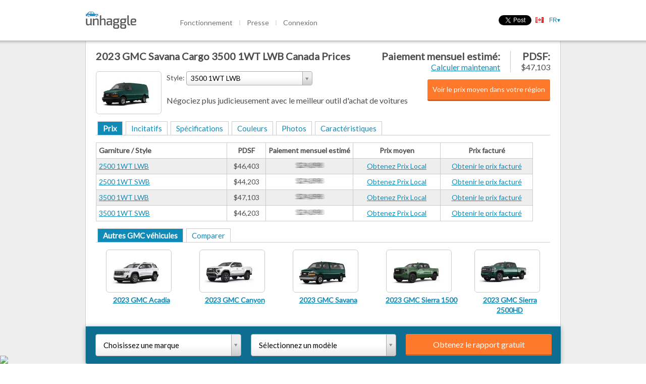

--- FILE ---
content_type: text/html; charset=utf-8
request_url: https://unhaggle.com/fr/2023-GMC-Savana%20Cargo-Canada-Prices/3500%201WT%20LWB/
body_size: 38748
content:




<!DOCTYPE html>
<html>
    <head>
        
        
        
            <title>Get the best prices in Canada for the 2023 GMC Savana Cargo 3500 1WT LWB</title>
        
        <meta charset="utf-8">
        <meta content="IE=edge,chrome=1" http-equiv="X-UA-Compatible"><script type="text/javascript">(window.NREUM||(NREUM={})).init={ajax:{deny_list:["bam.nr-data.net"]},feature_flags:["soft_nav"]};(window.NREUM||(NREUM={})).loader_config={licenseKey:"d40a473816",applicationID:"38871001",browserID:"38872817"};;/*! For license information please see nr-loader-rum-1.308.0.min.js.LICENSE.txt */
(()=>{var e,t,r={163:(e,t,r)=>{"use strict";r.d(t,{j:()=>E});var n=r(384),i=r(1741);var a=r(2555);r(860).K7.genericEvents;const s="experimental.resources",o="register",c=e=>{if(!e||"string"!=typeof e)return!1;try{document.createDocumentFragment().querySelector(e)}catch{return!1}return!0};var d=r(2614),u=r(944),l=r(8122);const f="[data-nr-mask]",g=e=>(0,l.a)(e,(()=>{const e={feature_flags:[],experimental:{allow_registered_children:!1,resources:!1},mask_selector:"*",block_selector:"[data-nr-block]",mask_input_options:{color:!1,date:!1,"datetime-local":!1,email:!1,month:!1,number:!1,range:!1,search:!1,tel:!1,text:!1,time:!1,url:!1,week:!1,textarea:!1,select:!1,password:!0}};return{ajax:{deny_list:void 0,block_internal:!0,enabled:!0,autoStart:!0},api:{get allow_registered_children(){return e.feature_flags.includes(o)||e.experimental.allow_registered_children},set allow_registered_children(t){e.experimental.allow_registered_children=t},duplicate_registered_data:!1},browser_consent_mode:{enabled:!1},distributed_tracing:{enabled:void 0,exclude_newrelic_header:void 0,cors_use_newrelic_header:void 0,cors_use_tracecontext_headers:void 0,allowed_origins:void 0},get feature_flags(){return e.feature_flags},set feature_flags(t){e.feature_flags=t},generic_events:{enabled:!0,autoStart:!0},harvest:{interval:30},jserrors:{enabled:!0,autoStart:!0},logging:{enabled:!0,autoStart:!0},metrics:{enabled:!0,autoStart:!0},obfuscate:void 0,page_action:{enabled:!0},page_view_event:{enabled:!0,autoStart:!0},page_view_timing:{enabled:!0,autoStart:!0},performance:{capture_marks:!1,capture_measures:!1,capture_detail:!0,resources:{get enabled(){return e.feature_flags.includes(s)||e.experimental.resources},set enabled(t){e.experimental.resources=t},asset_types:[],first_party_domains:[],ignore_newrelic:!0}},privacy:{cookies_enabled:!0},proxy:{assets:void 0,beacon:void 0},session:{expiresMs:d.wk,inactiveMs:d.BB},session_replay:{autoStart:!0,enabled:!1,preload:!1,sampling_rate:10,error_sampling_rate:100,collect_fonts:!1,inline_images:!1,fix_stylesheets:!0,mask_all_inputs:!0,get mask_text_selector(){return e.mask_selector},set mask_text_selector(t){c(t)?e.mask_selector="".concat(t,",").concat(f):""===t||null===t?e.mask_selector=f:(0,u.R)(5,t)},get block_class(){return"nr-block"},get ignore_class(){return"nr-ignore"},get mask_text_class(){return"nr-mask"},get block_selector(){return e.block_selector},set block_selector(t){c(t)?e.block_selector+=",".concat(t):""!==t&&(0,u.R)(6,t)},get mask_input_options(){return e.mask_input_options},set mask_input_options(t){t&&"object"==typeof t?e.mask_input_options={...t,password:!0}:(0,u.R)(7,t)}},session_trace:{enabled:!0,autoStart:!0},soft_navigations:{enabled:!0,autoStart:!0},spa:{enabled:!0,autoStart:!0},ssl:void 0,user_actions:{enabled:!0,elementAttributes:["id","className","tagName","type"]}}})());var p=r(6154),m=r(9324);let h=0;const v={buildEnv:m.F3,distMethod:m.Xs,version:m.xv,originTime:p.WN},b={consented:!1},y={appMetadata:{},get consented(){return this.session?.state?.consent||b.consented},set consented(e){b.consented=e},customTransaction:void 0,denyList:void 0,disabled:!1,harvester:void 0,isolatedBacklog:!1,isRecording:!1,loaderType:void 0,maxBytes:3e4,obfuscator:void 0,onerror:void 0,ptid:void 0,releaseIds:{},session:void 0,timeKeeper:void 0,registeredEntities:[],jsAttributesMetadata:{bytes:0},get harvestCount(){return++h}},_=e=>{const t=(0,l.a)(e,y),r=Object.keys(v).reduce((e,t)=>(e[t]={value:v[t],writable:!1,configurable:!0,enumerable:!0},e),{});return Object.defineProperties(t,r)};var w=r(5701);const x=e=>{const t=e.startsWith("http");e+="/",r.p=t?e:"https://"+e};var R=r(7836),k=r(3241);const A={accountID:void 0,trustKey:void 0,agentID:void 0,licenseKey:void 0,applicationID:void 0,xpid:void 0},S=e=>(0,l.a)(e,A),T=new Set;function E(e,t={},r,s){let{init:o,info:c,loader_config:d,runtime:u={},exposed:l=!0}=t;if(!c){const e=(0,n.pV)();o=e.init,c=e.info,d=e.loader_config}e.init=g(o||{}),e.loader_config=S(d||{}),c.jsAttributes??={},p.bv&&(c.jsAttributes.isWorker=!0),e.info=(0,a.D)(c);const f=e.init,m=[c.beacon,c.errorBeacon];T.has(e.agentIdentifier)||(f.proxy.assets&&(x(f.proxy.assets),m.push(f.proxy.assets)),f.proxy.beacon&&m.push(f.proxy.beacon),e.beacons=[...m],function(e){const t=(0,n.pV)();Object.getOwnPropertyNames(i.W.prototype).forEach(r=>{const n=i.W.prototype[r];if("function"!=typeof n||"constructor"===n)return;let a=t[r];e[r]&&!1!==e.exposed&&"micro-agent"!==e.runtime?.loaderType&&(t[r]=(...t)=>{const n=e[r](...t);return a?a(...t):n})})}(e),(0,n.US)("activatedFeatures",w.B)),u.denyList=[...f.ajax.deny_list||[],...f.ajax.block_internal?m:[]],u.ptid=e.agentIdentifier,u.loaderType=r,e.runtime=_(u),T.has(e.agentIdentifier)||(e.ee=R.ee.get(e.agentIdentifier),e.exposed=l,(0,k.W)({agentIdentifier:e.agentIdentifier,drained:!!w.B?.[e.agentIdentifier],type:"lifecycle",name:"initialize",feature:void 0,data:e.config})),T.add(e.agentIdentifier)}},384:(e,t,r)=>{"use strict";r.d(t,{NT:()=>s,US:()=>u,Zm:()=>o,bQ:()=>d,dV:()=>c,pV:()=>l});var n=r(6154),i=r(1863),a=r(1910);const s={beacon:"bam.nr-data.net",errorBeacon:"bam.nr-data.net"};function o(){return n.gm.NREUM||(n.gm.NREUM={}),void 0===n.gm.newrelic&&(n.gm.newrelic=n.gm.NREUM),n.gm.NREUM}function c(){let e=o();return e.o||(e.o={ST:n.gm.setTimeout,SI:n.gm.setImmediate||n.gm.setInterval,CT:n.gm.clearTimeout,XHR:n.gm.XMLHttpRequest,REQ:n.gm.Request,EV:n.gm.Event,PR:n.gm.Promise,MO:n.gm.MutationObserver,FETCH:n.gm.fetch,WS:n.gm.WebSocket},(0,a.i)(...Object.values(e.o))),e}function d(e,t){let r=o();r.initializedAgents??={},t.initializedAt={ms:(0,i.t)(),date:new Date},r.initializedAgents[e]=t}function u(e,t){o()[e]=t}function l(){return function(){let e=o();const t=e.info||{};e.info={beacon:s.beacon,errorBeacon:s.errorBeacon,...t}}(),function(){let e=o();const t=e.init||{};e.init={...t}}(),c(),function(){let e=o();const t=e.loader_config||{};e.loader_config={...t}}(),o()}},782:(e,t,r)=>{"use strict";r.d(t,{T:()=>n});const n=r(860).K7.pageViewTiming},860:(e,t,r)=>{"use strict";r.d(t,{$J:()=>u,K7:()=>c,P3:()=>d,XX:()=>i,Yy:()=>o,df:()=>a,qY:()=>n,v4:()=>s});const n="events",i="jserrors",a="browser/blobs",s="rum",o="browser/logs",c={ajax:"ajax",genericEvents:"generic_events",jserrors:i,logging:"logging",metrics:"metrics",pageAction:"page_action",pageViewEvent:"page_view_event",pageViewTiming:"page_view_timing",sessionReplay:"session_replay",sessionTrace:"session_trace",softNav:"soft_navigations",spa:"spa"},d={[c.pageViewEvent]:1,[c.pageViewTiming]:2,[c.metrics]:3,[c.jserrors]:4,[c.spa]:5,[c.ajax]:6,[c.sessionTrace]:7,[c.softNav]:8,[c.sessionReplay]:9,[c.logging]:10,[c.genericEvents]:11},u={[c.pageViewEvent]:s,[c.pageViewTiming]:n,[c.ajax]:n,[c.spa]:n,[c.softNav]:n,[c.metrics]:i,[c.jserrors]:i,[c.sessionTrace]:a,[c.sessionReplay]:a,[c.logging]:o,[c.genericEvents]:"ins"}},944:(e,t,r)=>{"use strict";r.d(t,{R:()=>i});var n=r(3241);function i(e,t){"function"==typeof console.debug&&(console.debug("New Relic Warning: https://github.com/newrelic/newrelic-browser-agent/blob/main/docs/warning-codes.md#".concat(e),t),(0,n.W)({agentIdentifier:null,drained:null,type:"data",name:"warn",feature:"warn",data:{code:e,secondary:t}}))}},1687:(e,t,r)=>{"use strict";r.d(t,{Ak:()=>d,Ze:()=>f,x3:()=>u});var n=r(3241),i=r(7836),a=r(3606),s=r(860),o=r(2646);const c={};function d(e,t){const r={staged:!1,priority:s.P3[t]||0};l(e),c[e].get(t)||c[e].set(t,r)}function u(e,t){e&&c[e]&&(c[e].get(t)&&c[e].delete(t),p(e,t,!1),c[e].size&&g(e))}function l(e){if(!e)throw new Error("agentIdentifier required");c[e]||(c[e]=new Map)}function f(e="",t="feature",r=!1){if(l(e),!e||!c[e].get(t)||r)return p(e,t);c[e].get(t).staged=!0,g(e)}function g(e){const t=Array.from(c[e]);t.every(([e,t])=>t.staged)&&(t.sort((e,t)=>e[1].priority-t[1].priority),t.forEach(([t])=>{c[e].delete(t),p(e,t)}))}function p(e,t,r=!0){const s=e?i.ee.get(e):i.ee,c=a.i.handlers;if(!s.aborted&&s.backlog&&c){if((0,n.W)({agentIdentifier:e,type:"lifecycle",name:"drain",feature:t}),r){const e=s.backlog[t],r=c[t];if(r){for(let t=0;e&&t<e.length;++t)m(e[t],r);Object.entries(r).forEach(([e,t])=>{Object.values(t||{}).forEach(t=>{t[0]?.on&&t[0]?.context()instanceof o.y&&t[0].on(e,t[1])})})}}s.isolatedBacklog||delete c[t],s.backlog[t]=null,s.emit("drain-"+t,[])}}function m(e,t){var r=e[1];Object.values(t[r]||{}).forEach(t=>{var r=e[0];if(t[0]===r){var n=t[1],i=e[3],a=e[2];n.apply(i,a)}})}},1738:(e,t,r)=>{"use strict";r.d(t,{U:()=>g,Y:()=>f});var n=r(3241),i=r(9908),a=r(1863),s=r(944),o=r(5701),c=r(3969),d=r(8362),u=r(860),l=r(4261);function f(e,t,r,a){const f=a||r;!f||f[e]&&f[e]!==d.d.prototype[e]||(f[e]=function(){(0,i.p)(c.xV,["API/"+e+"/called"],void 0,u.K7.metrics,r.ee),(0,n.W)({agentIdentifier:r.agentIdentifier,drained:!!o.B?.[r.agentIdentifier],type:"data",name:"api",feature:l.Pl+e,data:{}});try{return t.apply(this,arguments)}catch(e){(0,s.R)(23,e)}})}function g(e,t,r,n,s){const o=e.info;null===r?delete o.jsAttributes[t]:o.jsAttributes[t]=r,(s||null===r)&&(0,i.p)(l.Pl+n,[(0,a.t)(),t,r],void 0,"session",e.ee)}},1741:(e,t,r)=>{"use strict";r.d(t,{W:()=>a});var n=r(944),i=r(4261);class a{#e(e,...t){if(this[e]!==a.prototype[e])return this[e](...t);(0,n.R)(35,e)}addPageAction(e,t){return this.#e(i.hG,e,t)}register(e){return this.#e(i.eY,e)}recordCustomEvent(e,t){return this.#e(i.fF,e,t)}setPageViewName(e,t){return this.#e(i.Fw,e,t)}setCustomAttribute(e,t,r){return this.#e(i.cD,e,t,r)}noticeError(e,t){return this.#e(i.o5,e,t)}setUserId(e,t=!1){return this.#e(i.Dl,e,t)}setApplicationVersion(e){return this.#e(i.nb,e)}setErrorHandler(e){return this.#e(i.bt,e)}addRelease(e,t){return this.#e(i.k6,e,t)}log(e,t){return this.#e(i.$9,e,t)}start(){return this.#e(i.d3)}finished(e){return this.#e(i.BL,e)}recordReplay(){return this.#e(i.CH)}pauseReplay(){return this.#e(i.Tb)}addToTrace(e){return this.#e(i.U2,e)}setCurrentRouteName(e){return this.#e(i.PA,e)}interaction(e){return this.#e(i.dT,e)}wrapLogger(e,t,r){return this.#e(i.Wb,e,t,r)}measure(e,t){return this.#e(i.V1,e,t)}consent(e){return this.#e(i.Pv,e)}}},1863:(e,t,r)=>{"use strict";function n(){return Math.floor(performance.now())}r.d(t,{t:()=>n})},1910:(e,t,r)=>{"use strict";r.d(t,{i:()=>a});var n=r(944);const i=new Map;function a(...e){return e.every(e=>{if(i.has(e))return i.get(e);const t="function"==typeof e?e.toString():"",r=t.includes("[native code]"),a=t.includes("nrWrapper");return r||a||(0,n.R)(64,e?.name||t),i.set(e,r),r})}},2555:(e,t,r)=>{"use strict";r.d(t,{D:()=>o,f:()=>s});var n=r(384),i=r(8122);const a={beacon:n.NT.beacon,errorBeacon:n.NT.errorBeacon,licenseKey:void 0,applicationID:void 0,sa:void 0,queueTime:void 0,applicationTime:void 0,ttGuid:void 0,user:void 0,account:void 0,product:void 0,extra:void 0,jsAttributes:{},userAttributes:void 0,atts:void 0,transactionName:void 0,tNamePlain:void 0};function s(e){try{return!!e.licenseKey&&!!e.errorBeacon&&!!e.applicationID}catch(e){return!1}}const o=e=>(0,i.a)(e,a)},2614:(e,t,r)=>{"use strict";r.d(t,{BB:()=>s,H3:()=>n,g:()=>d,iL:()=>c,tS:()=>o,uh:()=>i,wk:()=>a});const n="NRBA",i="SESSION",a=144e5,s=18e5,o={STARTED:"session-started",PAUSE:"session-pause",RESET:"session-reset",RESUME:"session-resume",UPDATE:"session-update"},c={SAME_TAB:"same-tab",CROSS_TAB:"cross-tab"},d={OFF:0,FULL:1,ERROR:2}},2646:(e,t,r)=>{"use strict";r.d(t,{y:()=>n});class n{constructor(e){this.contextId=e}}},2843:(e,t,r)=>{"use strict";r.d(t,{G:()=>a,u:()=>i});var n=r(3878);function i(e,t=!1,r,i){(0,n.DD)("visibilitychange",function(){if(t)return void("hidden"===document.visibilityState&&e());e(document.visibilityState)},r,i)}function a(e,t,r){(0,n.sp)("pagehide",e,t,r)}},3241:(e,t,r)=>{"use strict";r.d(t,{W:()=>a});var n=r(6154);const i="newrelic";function a(e={}){try{n.gm.dispatchEvent(new CustomEvent(i,{detail:e}))}catch(e){}}},3606:(e,t,r)=>{"use strict";r.d(t,{i:()=>a});var n=r(9908);a.on=s;var i=a.handlers={};function a(e,t,r,a){s(a||n.d,i,e,t,r)}function s(e,t,r,i,a){a||(a="feature"),e||(e=n.d);var s=t[a]=t[a]||{};(s[r]=s[r]||[]).push([e,i])}},3878:(e,t,r)=>{"use strict";function n(e,t){return{capture:e,passive:!1,signal:t}}function i(e,t,r=!1,i){window.addEventListener(e,t,n(r,i))}function a(e,t,r=!1,i){document.addEventListener(e,t,n(r,i))}r.d(t,{DD:()=>a,jT:()=>n,sp:()=>i})},3969:(e,t,r)=>{"use strict";r.d(t,{TZ:()=>n,XG:()=>o,rs:()=>i,xV:()=>s,z_:()=>a});const n=r(860).K7.metrics,i="sm",a="cm",s="storeSupportabilityMetrics",o="storeEventMetrics"},4234:(e,t,r)=>{"use strict";r.d(t,{W:()=>a});var n=r(7836),i=r(1687);class a{constructor(e,t){this.agentIdentifier=e,this.ee=n.ee.get(e),this.featureName=t,this.blocked=!1}deregisterDrain(){(0,i.x3)(this.agentIdentifier,this.featureName)}}},4261:(e,t,r)=>{"use strict";r.d(t,{$9:()=>d,BL:()=>o,CH:()=>g,Dl:()=>_,Fw:()=>y,PA:()=>h,Pl:()=>n,Pv:()=>k,Tb:()=>l,U2:()=>a,V1:()=>R,Wb:()=>x,bt:()=>b,cD:()=>v,d3:()=>w,dT:()=>c,eY:()=>p,fF:()=>f,hG:()=>i,k6:()=>s,nb:()=>m,o5:()=>u});const n="api-",i="addPageAction",a="addToTrace",s="addRelease",o="finished",c="interaction",d="log",u="noticeError",l="pauseReplay",f="recordCustomEvent",g="recordReplay",p="register",m="setApplicationVersion",h="setCurrentRouteName",v="setCustomAttribute",b="setErrorHandler",y="setPageViewName",_="setUserId",w="start",x="wrapLogger",R="measure",k="consent"},5289:(e,t,r)=>{"use strict";r.d(t,{GG:()=>s,Qr:()=>c,sB:()=>o});var n=r(3878),i=r(6389);function a(){return"undefined"==typeof document||"complete"===document.readyState}function s(e,t){if(a())return e();const r=(0,i.J)(e),s=setInterval(()=>{a()&&(clearInterval(s),r())},500);(0,n.sp)("load",r,t)}function o(e){if(a())return e();(0,n.DD)("DOMContentLoaded",e)}function c(e){if(a())return e();(0,n.sp)("popstate",e)}},5607:(e,t,r)=>{"use strict";r.d(t,{W:()=>n});const n=(0,r(9566).bz)()},5701:(e,t,r)=>{"use strict";r.d(t,{B:()=>a,t:()=>s});var n=r(3241);const i=new Set,a={};function s(e,t){const r=t.agentIdentifier;a[r]??={},e&&"object"==typeof e&&(i.has(r)||(t.ee.emit("rumresp",[e]),a[r]=e,i.add(r),(0,n.W)({agentIdentifier:r,loaded:!0,drained:!0,type:"lifecycle",name:"load",feature:void 0,data:e})))}},6154:(e,t,r)=>{"use strict";r.d(t,{OF:()=>c,RI:()=>i,WN:()=>u,bv:()=>a,eN:()=>l,gm:()=>s,mw:()=>o,sb:()=>d});var n=r(1863);const i="undefined"!=typeof window&&!!window.document,a="undefined"!=typeof WorkerGlobalScope&&("undefined"!=typeof self&&self instanceof WorkerGlobalScope&&self.navigator instanceof WorkerNavigator||"undefined"!=typeof globalThis&&globalThis instanceof WorkerGlobalScope&&globalThis.navigator instanceof WorkerNavigator),s=i?window:"undefined"!=typeof WorkerGlobalScope&&("undefined"!=typeof self&&self instanceof WorkerGlobalScope&&self||"undefined"!=typeof globalThis&&globalThis instanceof WorkerGlobalScope&&globalThis),o=Boolean("hidden"===s?.document?.visibilityState),c=/iPad|iPhone|iPod/.test(s.navigator?.userAgent),d=c&&"undefined"==typeof SharedWorker,u=((()=>{const e=s.navigator?.userAgent?.match(/Firefox[/\s](\d+\.\d+)/);Array.isArray(e)&&e.length>=2&&e[1]})(),Date.now()-(0,n.t)()),l=()=>"undefined"!=typeof PerformanceNavigationTiming&&s?.performance?.getEntriesByType("navigation")?.[0]?.responseStart},6389:(e,t,r)=>{"use strict";function n(e,t=500,r={}){const n=r?.leading||!1;let i;return(...r)=>{n&&void 0===i&&(e.apply(this,r),i=setTimeout(()=>{i=clearTimeout(i)},t)),n||(clearTimeout(i),i=setTimeout(()=>{e.apply(this,r)},t))}}function i(e){let t=!1;return(...r)=>{t||(t=!0,e.apply(this,r))}}r.d(t,{J:()=>i,s:()=>n})},6630:(e,t,r)=>{"use strict";r.d(t,{T:()=>n});const n=r(860).K7.pageViewEvent},7699:(e,t,r)=>{"use strict";r.d(t,{It:()=>a,KC:()=>o,No:()=>i,qh:()=>s});var n=r(860);const i=16e3,a=1e6,s="SESSION_ERROR",o={[n.K7.logging]:!0,[n.K7.genericEvents]:!1,[n.K7.jserrors]:!1,[n.K7.ajax]:!1}},7836:(e,t,r)=>{"use strict";r.d(t,{P:()=>o,ee:()=>c});var n=r(384),i=r(8990),a=r(2646),s=r(5607);const o="nr@context:".concat(s.W),c=function e(t,r){var n={},s={},u={},l=!1;try{l=16===r.length&&d.initializedAgents?.[r]?.runtime.isolatedBacklog}catch(e){}var f={on:p,addEventListener:p,removeEventListener:function(e,t){var r=n[e];if(!r)return;for(var i=0;i<r.length;i++)r[i]===t&&r.splice(i,1)},emit:function(e,r,n,i,a){!1!==a&&(a=!0);if(c.aborted&&!i)return;t&&a&&t.emit(e,r,n);var o=g(n);m(e).forEach(e=>{e.apply(o,r)});var d=v()[s[e]];d&&d.push([f,e,r,o]);return o},get:h,listeners:m,context:g,buffer:function(e,t){const r=v();if(t=t||"feature",f.aborted)return;Object.entries(e||{}).forEach(([e,n])=>{s[n]=t,t in r||(r[t]=[])})},abort:function(){f._aborted=!0,Object.keys(f.backlog).forEach(e=>{delete f.backlog[e]})},isBuffering:function(e){return!!v()[s[e]]},debugId:r,backlog:l?{}:t&&"object"==typeof t.backlog?t.backlog:{},isolatedBacklog:l};return Object.defineProperty(f,"aborted",{get:()=>{let e=f._aborted||!1;return e||(t&&(e=t.aborted),e)}}),f;function g(e){return e&&e instanceof a.y?e:e?(0,i.I)(e,o,()=>new a.y(o)):new a.y(o)}function p(e,t){n[e]=m(e).concat(t)}function m(e){return n[e]||[]}function h(t){return u[t]=u[t]||e(f,t)}function v(){return f.backlog}}(void 0,"globalEE"),d=(0,n.Zm)();d.ee||(d.ee=c)},8122:(e,t,r)=>{"use strict";r.d(t,{a:()=>i});var n=r(944);function i(e,t){try{if(!e||"object"!=typeof e)return(0,n.R)(3);if(!t||"object"!=typeof t)return(0,n.R)(4);const r=Object.create(Object.getPrototypeOf(t),Object.getOwnPropertyDescriptors(t)),a=0===Object.keys(r).length?e:r;for(let s in a)if(void 0!==e[s])try{if(null===e[s]){r[s]=null;continue}Array.isArray(e[s])&&Array.isArray(t[s])?r[s]=Array.from(new Set([...e[s],...t[s]])):"object"==typeof e[s]&&"object"==typeof t[s]?r[s]=i(e[s],t[s]):r[s]=e[s]}catch(e){r[s]||(0,n.R)(1,e)}return r}catch(e){(0,n.R)(2,e)}}},8362:(e,t,r)=>{"use strict";r.d(t,{d:()=>a});var n=r(9566),i=r(1741);class a extends i.W{agentIdentifier=(0,n.LA)(16)}},8374:(e,t,r)=>{r.nc=(()=>{try{return document?.currentScript?.nonce}catch(e){}return""})()},8990:(e,t,r)=>{"use strict";r.d(t,{I:()=>i});var n=Object.prototype.hasOwnProperty;function i(e,t,r){if(n.call(e,t))return e[t];var i=r();if(Object.defineProperty&&Object.keys)try{return Object.defineProperty(e,t,{value:i,writable:!0,enumerable:!1}),i}catch(e){}return e[t]=i,i}},9324:(e,t,r)=>{"use strict";r.d(t,{F3:()=>i,Xs:()=>a,xv:()=>n});const n="1.308.0",i="PROD",a="CDN"},9566:(e,t,r)=>{"use strict";r.d(t,{LA:()=>o,bz:()=>s});var n=r(6154);const i="xxxxxxxx-xxxx-4xxx-yxxx-xxxxxxxxxxxx";function a(e,t){return e?15&e[t]:16*Math.random()|0}function s(){const e=n.gm?.crypto||n.gm?.msCrypto;let t,r=0;return e&&e.getRandomValues&&(t=e.getRandomValues(new Uint8Array(30))),i.split("").map(e=>"x"===e?a(t,r++).toString(16):"y"===e?(3&a()|8).toString(16):e).join("")}function o(e){const t=n.gm?.crypto||n.gm?.msCrypto;let r,i=0;t&&t.getRandomValues&&(r=t.getRandomValues(new Uint8Array(e)));const s=[];for(var o=0;o<e;o++)s.push(a(r,i++).toString(16));return s.join("")}},9908:(e,t,r)=>{"use strict";r.d(t,{d:()=>n,p:()=>i});var n=r(7836).ee.get("handle");function i(e,t,r,i,a){a?(a.buffer([e],i),a.emit(e,t,r)):(n.buffer([e],i),n.emit(e,t,r))}}},n={};function i(e){var t=n[e];if(void 0!==t)return t.exports;var a=n[e]={exports:{}};return r[e](a,a.exports,i),a.exports}i.m=r,i.d=(e,t)=>{for(var r in t)i.o(t,r)&&!i.o(e,r)&&Object.defineProperty(e,r,{enumerable:!0,get:t[r]})},i.f={},i.e=e=>Promise.all(Object.keys(i.f).reduce((t,r)=>(i.f[r](e,t),t),[])),i.u=e=>"nr-rum-1.308.0.min.js",i.o=(e,t)=>Object.prototype.hasOwnProperty.call(e,t),e={},t="NRBA-1.308.0.PROD:",i.l=(r,n,a,s)=>{if(e[r])e[r].push(n);else{var o,c;if(void 0!==a)for(var d=document.getElementsByTagName("script"),u=0;u<d.length;u++){var l=d[u];if(l.getAttribute("src")==r||l.getAttribute("data-webpack")==t+a){o=l;break}}if(!o){c=!0;var f={296:"sha512-+MIMDsOcckGXa1EdWHqFNv7P+JUkd5kQwCBr3KE6uCvnsBNUrdSt4a/3/L4j4TxtnaMNjHpza2/erNQbpacJQA=="};(o=document.createElement("script")).charset="utf-8",i.nc&&o.setAttribute("nonce",i.nc),o.setAttribute("data-webpack",t+a),o.src=r,0!==o.src.indexOf(window.location.origin+"/")&&(o.crossOrigin="anonymous"),f[s]&&(o.integrity=f[s])}e[r]=[n];var g=(t,n)=>{o.onerror=o.onload=null,clearTimeout(p);var i=e[r];if(delete e[r],o.parentNode&&o.parentNode.removeChild(o),i&&i.forEach(e=>e(n)),t)return t(n)},p=setTimeout(g.bind(null,void 0,{type:"timeout",target:o}),12e4);o.onerror=g.bind(null,o.onerror),o.onload=g.bind(null,o.onload),c&&document.head.appendChild(o)}},i.r=e=>{"undefined"!=typeof Symbol&&Symbol.toStringTag&&Object.defineProperty(e,Symbol.toStringTag,{value:"Module"}),Object.defineProperty(e,"__esModule",{value:!0})},i.p="https://js-agent.newrelic.com/",(()=>{var e={374:0,840:0};i.f.j=(t,r)=>{var n=i.o(e,t)?e[t]:void 0;if(0!==n)if(n)r.push(n[2]);else{var a=new Promise((r,i)=>n=e[t]=[r,i]);r.push(n[2]=a);var s=i.p+i.u(t),o=new Error;i.l(s,r=>{if(i.o(e,t)&&(0!==(n=e[t])&&(e[t]=void 0),n)){var a=r&&("load"===r.type?"missing":r.type),s=r&&r.target&&r.target.src;o.message="Loading chunk "+t+" failed: ("+a+": "+s+")",o.name="ChunkLoadError",o.type=a,o.request=s,n[1](o)}},"chunk-"+t,t)}};var t=(t,r)=>{var n,a,[s,o,c]=r,d=0;if(s.some(t=>0!==e[t])){for(n in o)i.o(o,n)&&(i.m[n]=o[n]);if(c)c(i)}for(t&&t(r);d<s.length;d++)a=s[d],i.o(e,a)&&e[a]&&e[a][0](),e[a]=0},r=self["webpackChunk:NRBA-1.308.0.PROD"]=self["webpackChunk:NRBA-1.308.0.PROD"]||[];r.forEach(t.bind(null,0)),r.push=t.bind(null,r.push.bind(r))})(),(()=>{"use strict";i(8374);var e=i(8362),t=i(860);const r=Object.values(t.K7);var n=i(163);var a=i(9908),s=i(1863),o=i(4261),c=i(1738);var d=i(1687),u=i(4234),l=i(5289),f=i(6154),g=i(944),p=i(384);const m=e=>f.RI&&!0===e?.privacy.cookies_enabled;function h(e){return!!(0,p.dV)().o.MO&&m(e)&&!0===e?.session_trace.enabled}var v=i(6389),b=i(7699);class y extends u.W{constructor(e,t){super(e.agentIdentifier,t),this.agentRef=e,this.abortHandler=void 0,this.featAggregate=void 0,this.loadedSuccessfully=void 0,this.onAggregateImported=new Promise(e=>{this.loadedSuccessfully=e}),this.deferred=Promise.resolve(),!1===e.init[this.featureName].autoStart?this.deferred=new Promise((t,r)=>{this.ee.on("manual-start-all",(0,v.J)(()=>{(0,d.Ak)(e.agentIdentifier,this.featureName),t()}))}):(0,d.Ak)(e.agentIdentifier,t)}importAggregator(e,t,r={}){if(this.featAggregate)return;const n=async()=>{let n;await this.deferred;try{if(m(e.init)){const{setupAgentSession:t}=await i.e(296).then(i.bind(i,3305));n=t(e)}}catch(e){(0,g.R)(20,e),this.ee.emit("internal-error",[e]),(0,a.p)(b.qh,[e],void 0,this.featureName,this.ee)}try{if(!this.#t(this.featureName,n,e.init))return(0,d.Ze)(this.agentIdentifier,this.featureName),void this.loadedSuccessfully(!1);const{Aggregate:i}=await t();this.featAggregate=new i(e,r),e.runtime.harvester.initializedAggregates.push(this.featAggregate),this.loadedSuccessfully(!0)}catch(e){(0,g.R)(34,e),this.abortHandler?.(),(0,d.Ze)(this.agentIdentifier,this.featureName,!0),this.loadedSuccessfully(!1),this.ee&&this.ee.abort()}};f.RI?(0,l.GG)(()=>n(),!0):n()}#t(e,r,n){if(this.blocked)return!1;switch(e){case t.K7.sessionReplay:return h(n)&&!!r;case t.K7.sessionTrace:return!!r;default:return!0}}}var _=i(6630),w=i(2614),x=i(3241);class R extends y{static featureName=_.T;constructor(e){var t;super(e,_.T),this.setupInspectionEvents(e.agentIdentifier),t=e,(0,c.Y)(o.Fw,function(e,r){"string"==typeof e&&("/"!==e.charAt(0)&&(e="/"+e),t.runtime.customTransaction=(r||"http://custom.transaction")+e,(0,a.p)(o.Pl+o.Fw,[(0,s.t)()],void 0,void 0,t.ee))},t),this.importAggregator(e,()=>i.e(296).then(i.bind(i,3943)))}setupInspectionEvents(e){const t=(t,r)=>{t&&(0,x.W)({agentIdentifier:e,timeStamp:t.timeStamp,loaded:"complete"===t.target.readyState,type:"window",name:r,data:t.target.location+""})};(0,l.sB)(e=>{t(e,"DOMContentLoaded")}),(0,l.GG)(e=>{t(e,"load")}),(0,l.Qr)(e=>{t(e,"navigate")}),this.ee.on(w.tS.UPDATE,(t,r)=>{(0,x.W)({agentIdentifier:e,type:"lifecycle",name:"session",data:r})})}}class k extends e.d{constructor(e){var t;(super(),f.gm)?(this.features={},(0,p.bQ)(this.agentIdentifier,this),this.desiredFeatures=new Set(e.features||[]),this.desiredFeatures.add(R),(0,n.j)(this,e,e.loaderType||"agent"),t=this,(0,c.Y)(o.cD,function(e,r,n=!1){if("string"==typeof e){if(["string","number","boolean"].includes(typeof r)||null===r)return(0,c.U)(t,e,r,o.cD,n);(0,g.R)(40,typeof r)}else(0,g.R)(39,typeof e)},t),function(e){(0,c.Y)(o.Dl,function(t,r=!1){if("string"!=typeof t&&null!==t)return void(0,g.R)(41,typeof t);const n=e.info.jsAttributes["enduser.id"];r&&null!=n&&n!==t?(0,a.p)(o.Pl+"setUserIdAndResetSession",[t],void 0,"session",e.ee):(0,c.U)(e,"enduser.id",t,o.Dl,!0)},e)}(this),function(e){(0,c.Y)(o.nb,function(t){if("string"==typeof t||null===t)return(0,c.U)(e,"application.version",t,o.nb,!1);(0,g.R)(42,typeof t)},e)}(this),function(e){(0,c.Y)(o.d3,function(){e.ee.emit("manual-start-all")},e)}(this),function(e){(0,c.Y)(o.Pv,function(t=!0){if("boolean"==typeof t){if((0,a.p)(o.Pl+o.Pv,[t],void 0,"session",e.ee),e.runtime.consented=t,t){const t=e.features.page_view_event;t.onAggregateImported.then(e=>{const r=t.featAggregate;e&&!r.sentRum&&r.sendRum()})}}else(0,g.R)(65,typeof t)},e)}(this),this.run()):(0,g.R)(21)}get config(){return{info:this.info,init:this.init,loader_config:this.loader_config,runtime:this.runtime}}get api(){return this}run(){try{const e=function(e){const t={};return r.forEach(r=>{t[r]=!!e[r]?.enabled}),t}(this.init),n=[...this.desiredFeatures];n.sort((e,r)=>t.P3[e.featureName]-t.P3[r.featureName]),n.forEach(r=>{if(!e[r.featureName]&&r.featureName!==t.K7.pageViewEvent)return;if(r.featureName===t.K7.spa)return void(0,g.R)(67);const n=function(e){switch(e){case t.K7.ajax:return[t.K7.jserrors];case t.K7.sessionTrace:return[t.K7.ajax,t.K7.pageViewEvent];case t.K7.sessionReplay:return[t.K7.sessionTrace];case t.K7.pageViewTiming:return[t.K7.pageViewEvent];default:return[]}}(r.featureName).filter(e=>!(e in this.features));n.length>0&&(0,g.R)(36,{targetFeature:r.featureName,missingDependencies:n}),this.features[r.featureName]=new r(this)})}catch(e){(0,g.R)(22,e);for(const e in this.features)this.features[e].abortHandler?.();const t=(0,p.Zm)();delete t.initializedAgents[this.agentIdentifier]?.features,delete this.sharedAggregator;return t.ee.get(this.agentIdentifier).abort(),!1}}}var A=i(2843),S=i(782);class T extends y{static featureName=S.T;constructor(e){super(e,S.T),f.RI&&((0,A.u)(()=>(0,a.p)("docHidden",[(0,s.t)()],void 0,S.T,this.ee),!0),(0,A.G)(()=>(0,a.p)("winPagehide",[(0,s.t)()],void 0,S.T,this.ee)),this.importAggregator(e,()=>i.e(296).then(i.bind(i,2117))))}}var E=i(3969);class I extends y{static featureName=E.TZ;constructor(e){super(e,E.TZ),f.RI&&document.addEventListener("securitypolicyviolation",e=>{(0,a.p)(E.xV,["Generic/CSPViolation/Detected"],void 0,this.featureName,this.ee)}),this.importAggregator(e,()=>i.e(296).then(i.bind(i,9623)))}}new k({features:[R,T,I],loaderType:"lite"})})()})();</script><script type="text/javascript">window.NREUM||(NREUM={});NREUM.info={"beacon":"bam.nr-data.net","errorBeacon":"bam.nr-data.net","licenseKey":"d40a473816","applicationID":"38871001","transactionName":"MQFbMktVXkIAUkAKWAhLfxNXV0RYDl8bFlkOBV4BVVEeRwRZXQBbAztKA1YaRlgERkdZZCMrdhBcRkZYBEZiClIRSl4DTQ==","queueTime":0,"applicationTime":513,"agent":""}</script>
        <meta content="fr" http-equiv="Content-Language" />

        
          <meta name="keywords" content="New Car Invoice Price Canada, Buy New Cars Online, Dealers Compete" />
          <meta name="title" content="Get the best prices in Canada for the 2023 GMC Savana Cargo 3500 1WT LWB" />
          <meta name="description" content="Get a free invoice price report for the 2023 GMC Savana Cargo 3500 1WT LWB to use as leverage when negotiating at dealerships or get the guaranteed best prices in Canada by having dealers compete." />
        

        
            <meta content="https://unhaggle.com/static/newdesign/images/car-people.png" property="og:image"/>
            <meta content="Obtenez les meilleurs prix pour des voitures neuves sur Unhaggle.com" property="og:title"/>
            <meta content="Je viens d'utiliser www.unhaggle.com pour économiser de l'argent sur une voiture neuve! Partagez avec quelqu'un qui pourrait magasiner une nouvelle voiture prochainement." property="og:description">
        

        

        <link rel="canonical" href="https://unhaggle.com/fr/2023-GMC-Savana%20Cargo-Canada-Prices/" />

        
        <meta name="p:domain_verify" content="1149c49205276eecb274448104a2ef9e"/>

        
        <link rel="apple-touch-icon" href="/static/img/mobile-icon-114.png" sizes="114x114"/>
        <link rel="apple-touch-icon" href="/static/img/mobile-icon-72.png" sizes="72x72"/>
        <link rel="apple-touch-icon" href="/static/img/mobile-icon-57.png" sizes="57x57"/>
        <link rel="apple-touch-icon-precomposed" href="/static/img/mobile-icon-114-precomposed.png" sizes="114x114"/>
        <link rel="apple-touch-icon-precomposed" href="/static/img/mobile-icon-72-precomposed.png" sizes="72x72"/>
        <link rel="apple-touch-icon-precomposed" href="/static/img/mobile-icon-57-precomposed.png" sizes="57x57"/>

        <link href="/static/newdesign/images/favicon.ico" rel="icon" type="image/x-icon">

        <link href='//fonts.googleapis.com/css?family=Lato' rel='stylesheet' type='text/css'>

        
            <link rel="stylesheet" href="/static/CACHE/css/output.33b76c2aab7b.css" type="text/css" media="screen"><link rel="stylesheet" href="/static/CACHE/css/output.e27e6bf22775.css" type="text/css" media="screen"><link rel="stylesheet" href="/static/CACHE/css/output.ddede6c2405e.css" type="text/css" media="screen"><link rel="stylesheet" href="/static/CACHE/css/output.cb095e0b913f.css" type="text/css" media="screen"><link rel="stylesheet" href="/static/CACHE/css/output.c68a8a86bbed.css" type="text/css" media="screen"><link rel="stylesheet" href="/static/CACHE/css/output.e4c5a5eaec62.css" type="text/css" media="screen"><link rel="stylesheet" href="/static/CACHE/css/output.10c45fe83bc4.css" type="text/css" media="screen"><link rel="stylesheet" href="/static/CACHE/css/output.9870bdceef91.css" type="text/css" media="screen"><link rel="stylesheet" href="/static/CACHE/css/output.3fedfb277101.css" type="text/css" media="screen"><link rel="stylesheet" href="/static/CACHE/css/output.27ad1144a03a.css" type="text/css" media="screen"><link rel="stylesheet" href="/static/CACHE/css/output.2ee4c75c2c78.css" type="text/css" media="screen">

            <!--[if lt IE 9]>
                <link rel="stylesheet" href="/static/CACHE/css/output.0255185d0c0b.css" type="text/css" media="screen">
            <![endif]-->
        
        
        

            <!--[if lt IE 9]>
                <script src="/static/CACHE/js/output.05a93d3fd2cf.js"></script>
            <![endif]-->
            <script type="text/javascript" src="/jsi18n/"></script>
            <script src="/static/CACHE/js/output.dccb4e1f0898.js"></script>
<script src="/static/CACHE/js/output.ac4947d5233e.js"></script>
<script src="/static/CACHE/js/output.61dccba475c8.js"></script>
<script src="/static/CACHE/js/output.fbb909bf0e08.js"></script>
<script src="/static/CACHE/js/output.ba7b357c9935.js"></script>
<script src="/static/CACHE/js/output.816ee50c330f.js"></script>
<script src="/static/CACHE/js/output.b3d73eb7917b.js"></script>
<script src="/static/CACHE/js/output.aeed7b31176d.js"></script>
<script src="/static/CACHE/js/output.3297e4b1f516.js"></script>
<script src="/static/CACHE/js/output.392ea3ac04a2.js"></script>
<script src="/static/CACHE/js/output.aed90d3c454c.js"></script>
<script src="/static/CACHE/js/output.1b872bd5416c.js"></script>
<script src="/static/CACHE/js/output.56a82849f843.js"></script>
<script src="/static/CACHE/js/output.743eac801cf1.js"></script>
<script src="/static/CACHE/js/output.d9a25126b70f.js"></script>
            <script src="/static/CACHE/js/output.da93bc0be76a.js"></script>

            
        
        
    
            <script src="https://rdc.m32.media/cx/lcm.js"></script>
        
    <script src="/static/CACHE/js/output.f6cd7036b594.js"></script>


  
      
      <script type="text/javascript">
        {
            var script_tag = document.createElement('script');
            script_tag.type = 'text/javascript';
            script_tag.src = 'https://unhaggle.com/contextlinks/widget/js/unhaggle/';
            script_tag.async = true;
            (document.getElementsByTagName('head')[0] || document.documentElement).appendChild(script_tag);
        }
      </script>
      
  

        
        
      <!-- Google Tag Manager -->
      <script>(function(w,d,s,l,i){w[l]=w[l]||[];w[l].push({'gtm.start':
        new Date().getTime(),event:'gtm.js'});var f=d.getElementsByTagName(s)[0],
        j=d.createElement(s),dl=l!='dataLayer'?'&l='+l:'';j.async=true;j.src=
        '//www.googletagmanager.com/gtm.js?id='+i+dl;f.parentNode.insertBefore(j,f);
        })(window,document,'script','dataLayer','GTM-MNCW8T');</script>
      <!-- End Google Tag Manager -->

            
            <script type="text/javascript">
              var _gaq = _gaq || [];
              _gaq.push(['_setAccount', 'UA-20808301-1']);
              _gaq.push(['_trackPageview']);

              (function() {
                var ga = document.createElement('script'); ga.type = 'text/javascript'; ga.async = true;
                ga.src = ('https:' == document.location.protocol ? 'https://' : 'http://') + 'stats.g.doubleclick.net/dc.js';
                var s = document.getElementsByTagName('script')[0]; s.parentNode.insertBefore(ga, s);
              })();


                if (document.referrer.match(/google\./gi) && document.referrer.match(/cd/gi)) {
                  var __google_ca_str     = document.referrer;
                  var __google_ca_keyWord;
                  var __google_ca_r       = __google_ca_str.match(/cd=(.*?)&/);
                  var __google_ca_rank    = parseInt(__google_ca_r[1]);
                  var __google_ca_str_kw  = __google_ca_str.match(/q=(.*?)&/);

                  if (__google_ca_str_kw[1].length > 0) {
                    __google_ca_keyWord  = decodeURI(__google_ca_str_kw[1]);
                  } else {
                    __google_ca_keyWord = "(not provided)";
                  }

                  var __google_ca_p = document.location.pathname;
                  _gaq.push(['_trackEvent', 'RankTracker', __google_ca_keyWord, __google_ca_p, __google_ca_rank, true]);
                }
            </script>
            
            
        


        <!-- CrazyEgg -->
        <script type="text/javascript">
        setTimeout(function(){var a=document.createElement("script");
        var b=document.getElementsByTagName("script")[0];
        a.src=document.location.protocol+"//script.crazyegg.com/pages/scripts/0017/3546.js?"+Math.floor(new Date().getTime()/3600000);
        a.async=true;a.type="text/javascript";b.parentNode.insertBefore(a,b)}, 1);
        </script>

    </head>

    
    <body class="index expand font14 ">
    
        
          <noscript>
      <iframe src="//www.googletagmanager.com/ns.html?id=GTM-MNCW8T"
        height="0" width="0" style="display:none;visibility:hidden"></iframe>
    </noscript>
  

        <!-- empty div for bounce widget -->
        
            
            <div class="unhaggle-widget-alerts" lang="fr"></div>
            
        

        

        <div id='spy-top-container'>
            
                
                
                
            
        </div>
        

        
            <div id="modal_window_container">
                <div id="css_popup_holder"></div>
            </div>

            <div id="ajax_loader"><div class="ajax_loader_image"></div></div>
        

        <div class="wrapper_tall expand">
        
  
<header>
<div class="white expand">
  <table class="container">
    <tr>
      <td class='middle'>
        
          
            <div class="logo">
              <a href="/fr/"><div class=' main-sprites main-sprites-top_logo-png  sprite' >&nbsp;</div>
</a>
            </div>
          
        
      </td>
      <td class="padding10-t middle" id="header_main_menu" loginajaxurl="/fr/login/ajax/">
        
          


<nav class='relative'>
    <ul>
        
            <li><a href="/fr/how-it-works/">Fonctionnement</a></li>
            
            <li><a href="/fr/press/">Presse</a></li>
            <li class="last"><a href="/fr/login/">Connexion</a></li>
        
    </ul>
</nav>


        
      </td>
      <td id="header_partner_menu" class='landing_pages_flag'>
          
            
              
                <div class="top-like-button facebook">
                  
                  
                  <script>
                    $(function() {
                        (function(d, s, id) {
                      var js, fjs = d.getElementsByTagName(s)[0];
                      if (d.getElementById(id)) return;
                      js = d.createElement(s); js.id = id;
                      js.src = "//connect.facebook.net/fr_FR/all.js#xfbml=1";
                      fjs.parentNode.insertBefore(js, fjs);
                        }(document, 'script', 'facebook-jssdk'));
                    });
                  </script>
                  
                  <div class="fb-like" data-href="https://www.facebook.com/unhaggle" data-send="false" data-layout="button_count" data-width="200" data-show-faces="false" data-action="like"></div>
                  
                </div>
                <div class="top-like-button twitter">
                  
                  <a href="https://twitter.com/share" class="twitter-share-button" data-url="https://www.unhaggle.com" data-dnt="true">Tweet</a>
                  <script>!function(d,s,id){var js,fjs=d.getElementsByTagName(s)[0],p=/^http:/.test(d.location)?'http':'https';if(!d.getElementById(id)){js=d.createElement(s);js.id=id;js.src=p+'://platform.twitter.com/widgets.js';fjs.parentNode.insertBefore(js,fjs);}}(document, 'script', 'twitter-wjs');</script>
                  
                </div>
              
            
          
            <div class=' main-sprites main-sprites-flag_canada-png  va-middle inline-block sprite' >&nbsp;</div>

          
          <div id="country-select" class="va-middle-block">
            <form action="/i18n/setlang/" class="hidden">
              <select id="country-options" name="country-options">
              
                <option value="en"  title="en" data-url="/fr/change_language/?lang=en">EN</option>
              
                <option value="fr"  selected="selected" title="fr" data-url="/fr/change_language/?lang=fr">FR</option>
              
              </select>
              <input value="Select" type="submit" />
            </form>
          </div>
          
        </td>
      </tr>
    </table>
  </div>
</header>



        
            <section class="border-t white content_section">
                <div class="expand top-shadowed">
                    <div class="container ">
                    
                        <div class="content_block">
                            
    <div class='vehicle_seo relative'>

    <div class='line'><h1 class="font20 strong margin0-t margin20-b size6of10">
            	2023 GMC Savana Cargo 3500 1WT LWB Canada Prices
            </h1><div class='absolute right font16 size4of10' style='top: 0; right: 0'><div class='float-r padding20-l border-l'><span class='font20 strong margin0-t margin20-b'>PDSF:</span><br/>
                    $47,103
                </div><div class='float-r margin20-r'><span class='font20 strong margin0-t margin20-b'>Paiement mensuel estimé:</span><br/><a href='/fr/dealer-cost/report/form/?year=2023&amp;make=GMC&amp;model=Savana+Cargo&amp;style_id=63306023'>Calculer maintenant</a></div><div class='clear'></div><a class='btn raised compact' id='see-average-price' href='/fr/dealer-cost/report/form/?year=2023&amp;make=GMC&amp;model=Savana+Cargo&amp;style_id=63306023'>Voir le prix moyen dans votre région</a></div><div class='thumb-frame float-l margin10-r'><div class='thumb' style='background-image: url("https://cdn.unhaggle.com/uh-dn/static/evox_thumbs/evox/images/color_1280_032/MY2023/54799/54799_cc1280_032_9V5.jpg.220x160_q85_crop--0,-30.jpg")' data-placeholder='/static/newdesign/images/no-thumb.png' alt="2023 GMC Savana Cargo 3500 1WT LWB" title="2023 GMC Savana Cargo 3500 1WT LWB"></div><img style="visibility: hidden"
         class='thumb-loader'
         onerror="if (this.src !== '/static/newdesign/images/no-thumb.png') this.src = '/static/newdesign/images/no-thumb.png';"
         onload='image_success(this)'
         src='https://cdn.unhaggle.com/uh-dn/static/evox_thumbs/evox/images/color_1280_032/MY2023/54799/54799_cc1280_032_9V5.jpg.220x160_q85_crop--0,-30.jpg'
         alt="2023 GMC Savana Cargo 3500 1WT LWB" title="2023 GMC Savana Cargo 3500 1WT LWB" /></div><form id="trims_dropdown">
                    Style: <select name="trim" style="width: 250px" class="select2" id="id_trim"><option value="/fr/2023-GMC-Savana%20Cargo-Canada-Prices/2500%201WT%20LWB/">2500 1WT LWB</option><option value="/fr/2023-GMC-Savana%20Cargo-Canada-Prices/2500%201WT%20SWB/">2500 1WT SWB</option><option value="/fr/2023-GMC-Savana%20Cargo-Canada-Prices/3500%201WT%20LWB/" selected>3500 1WT LWB</option><option value="/fr/2023-GMC-Savana%20Cargo-Canada-Prices/3500%201WT%20SWB/">3500 1WT SWB</option></select></form><br/><span class='font16'>Négociez plus judicieusement avec le meilleur outil d'achat de voitures</span></div><div class='j-tabs-wrapper' id='tabs1'><ul class="top_tabs"><li class='active'><a data-toggle='tab' href="#prices">Prix</a></li><li><a data-toggle='tab' href="#incentives">Incitatifs</a></li><li><a data-toggle='tab' href="#specs">Spécifications</a></li><li><a data-toggle='tab' href="#colors">Couleurs</a></li><li><a data-toggle='tab' href="#photos">Photos</a></li><li><a data-toggle='tab' href="#features">Caractéristiques</a></li></ul><div class='tab-content'><table class='active tab-pane' id='prices'><tr class='border-t border-b strong center'><td class="padding5 size3of10 border-l left">Garniture / Style</td><td class="padding5 size1of10 border-l">PDSF</td><td class="padding5 size2of10 border-l">Paiement mensuel estimé</td><td class="padding5 size2of10 border-l">Prix moyen</td><td class="padding5 size2of10 border-l border-r lastUnit">Prix facturé</td></tr><tr class="center border-b light-grey-bg" data-url=''><td class="padding5 border-l left"><a href="/fr/dealer-cost/report/form/?year=2023&amp;make=GMC&amp;model=Savana+Cargo&amp;style_id=63305823">2500 1WT LWB</a></td><td class="padding5 border-l">$46,403</td><td class="padding5 border-l"><img src='/static/newdesign/images/vehicle_seo_blurred_numbers.png'/></td><td class="padding5 border-l"><a href="/fr/dealer-cost/report/form/?year=2023&amp;make=GMC&amp;model=Savana+Cargo&amp;style_id=63305823">
	                                Obtenez Prix Local
                                    </a></td><td class="padding5 border-l border-r lastUnit"><a href="/fr/dealer-cost/report/form/?year=2023&amp;make=GMC&amp;model=Savana+Cargo&amp;style_id=63305823" rel="nofollow">
	                                Obtenir le prix facturé
                                    </a></td></tr><tr class="center border-b " data-url=''><td class="padding5 border-l left"><a href="/fr/dealer-cost/report/form/?year=2023&amp;make=GMC&amp;model=Savana+Cargo&amp;style_id=63305723">2500 1WT SWB</a></td><td class="padding5 border-l">$44,203</td><td class="padding5 border-l"><img src='/static/newdesign/images/vehicle_seo_blurred_numbers.png'/></td><td class="padding5 border-l"><a href="/fr/dealer-cost/report/form/?year=2023&amp;make=GMC&amp;model=Savana+Cargo&amp;style_id=63305723">
	                                Obtenez Prix Local
                                    </a></td><td class="padding5 border-l border-r lastUnit"><a href="/fr/dealer-cost/report/form/?year=2023&amp;make=GMC&amp;model=Savana+Cargo&amp;style_id=63305723" rel="nofollow">
	                                Obtenir le prix facturé
                                    </a></td></tr><tr class="center border-b light-grey-bg" data-url=''><td class="padding5 border-l left"><a href="/fr/dealer-cost/report/form/?year=2023&amp;make=GMC&amp;model=Savana+Cargo&amp;style_id=63306023">3500 1WT LWB</a></td><td class="padding5 border-l">$47,103</td><td class="padding5 border-l"><img src='/static/newdesign/images/vehicle_seo_blurred_numbers.png'/></td><td class="padding5 border-l"><a href="/fr/dealer-cost/report/form/?year=2023&amp;make=GMC&amp;model=Savana+Cargo&amp;style_id=63306023">
	                                Obtenez Prix Local
                                    </a></td><td class="padding5 border-l border-r lastUnit"><a href="/fr/dealer-cost/report/form/?year=2023&amp;make=GMC&amp;model=Savana+Cargo&amp;style_id=63306023" rel="nofollow">
	                                Obtenir le prix facturé
                                    </a></td></tr><tr class="center border-b " data-url=''><td class="padding5 border-l left"><a href="/fr/dealer-cost/report/form/?year=2023&amp;make=GMC&amp;model=Savana+Cargo&amp;style_id=63305923">3500 1WT SWB</a></td><td class="padding5 border-l">$46,203</td><td class="padding5 border-l"><img src='/static/newdesign/images/vehicle_seo_blurred_numbers.png'/></td><td class="padding5 border-l"><a href="/fr/dealer-cost/report/form/?year=2023&amp;make=GMC&amp;model=Savana+Cargo&amp;style_id=63305923">
	                                Obtenez Prix Local
                                    </a></td><td class="padding5 border-l border-r lastUnit"><a href="/fr/dealer-cost/report/form/?year=2023&amp;make=GMC&amp;model=Savana+Cargo&amp;style_id=63305923" rel="nofollow">
	                                Obtenir le prix facturé
                                    </a></td></tr></table><div class='tab-pane' id='incentives'>
                    
                        
                        Aucune donnée d'incitatifs disponible pour ce véhicule.
                        
                    </div><div id='specs' class='tab-pane'><table class="compare_table border-l border-r"><tr><td colspan="2" class="group_name"><h2>Spécifications générales</h2></td></tr><tr><td>Moteur</td><td>
			   						
			   							4,3000 L
			   						
			   					</td></tr><tr><td>Chevaux</td><td>265</td></tr><tr><td>Carburant</td><td>Sans plomb</td></tr><tr><td>Carrosserie</td><td>Fourgon Commerciaux</td></tr><tr><td>Nombre de portes</td><td>4</td></tr><tr><td>Passager</td><td>2</td></tr><tr><td>Traction</td><td>Arrière Roues Motrices</td></tr><tr><td>Transmission</td><td>Automatique</td></tr></table><br/></div><div id="colors" class="tab-pane"><div class="row colors-list"><div class="car-model car-color "><a href="/fr/choose-year-trim/2023/GMC/Savana%20Cargo/"><div class="photo overlay-container car-color-picture brand-canada" style="background: white;"><div class="orange-overlay"><p class="font18">Obtenez le meilleur prix près de chez vous</p></div><img alt="Cardinal Red" src="https://cdn.unhaggle.com/uh-dn/static/evox_thumbs/evox/images/color_1280_001/MY2023/54799/54799_cc1280_001_G7C.jpg.220x160_q85_crop--0,-30.jpg"></div></a><div class="details"><p class="x-medium">Cardinal Red</p></div><a class="btn raised block" href="/fr/choose-year-trim/2023/GMC/Savana%20Cargo/">Obtenir le prix facturé</a></div><div class="car-model car-color "><a href="/fr/choose-year-trim/2023/GMC/Savana%20Cargo/"><div class="photo overlay-container car-color-picture brand-canada" style="background: white;"><div class="orange-overlay"><p class="font18">Obtenez le meilleur prix près de chez vous</p></div><img alt="Quicksilver Metallic" src="https://cdn.unhaggle.com/uh-dn/static/evox_thumbs/evox/images/color_1280_001/MY2023/54799/54799_cc1280_001_GAN.jpg.220x160_q85_crop--0,-30.jpg"></div></a><div class="details"><p class="x-medium">Quicksilver Metallic</p></div><a class="btn raised block" href="/fr/choose-year-trim/2023/GMC/Savana%20Cargo/">Obtenir le prix facturé</a></div><div class="car-model car-color "><a href="/fr/choose-year-trim/2023/GMC/Savana%20Cargo/"><div class="photo overlay-container car-color-picture brand-canada" style="background: white;"><div class="orange-overlay"><p class="font18">Obtenez le meilleur prix près de chez vous</p></div><img alt="Summit White" src="https://cdn.unhaggle.com/uh-dn/static/evox_thumbs/evox/images/color_1280_001/MY2023/54799/54799_cc1280_001_GAZ.jpg.220x160_q85_crop--0,-30.jpg"></div></a><div class="details"><p class="x-medium">Summit White</p></div><a class="btn raised block" href="/fr/choose-year-trim/2023/GMC/Savana%20Cargo/">Obtenir le prix facturé</a></div><div class="car-model car-color last"><a href="/fr/choose-year-trim/2023/GMC/Savana%20Cargo/"><div class="photo overlay-container car-color-picture brand-canada" style="background: white;"><div class="orange-overlay"><p class="font18">Obtenez le meilleur prix près de chez vous</p></div><img alt="Onyx Black" src="https://cdn.unhaggle.com/uh-dn/static/evox_thumbs/evox/images/color_1280_001/MY2023/54799/54799_cc1280_001_GBA.jpg.220x160_q85_crop--0,-30.jpg"></div></a><div class="details"><p class="x-medium">Onyx Black</p></div><a class="btn raised block" href="/fr/choose-year-trim/2023/GMC/Savana%20Cargo/">Obtenir le prix facturé</a></div></div><div class="row colors-list"><div class="car-model car-color "><a href="/fr/choose-year-trim/2023/GMC/Savana%20Cargo/"><div class="photo overlay-container car-color-picture brand-canada" style="background: white;"><div class="orange-overlay"><p class="font18">Obtenez le meilleur prix près de chez vous</p></div><img alt="Medium Pewter Custom Cloth" src=""></div></a><div class="details"><p class="x-medium">Medium Pewter Custom Cloth</p></div><a class="btn raised block" href="/fr/choose-year-trim/2023/GMC/Savana%20Cargo/">Obtenir le prix facturé</a></div><div class="car-model car-color "><a href="/fr/choose-year-trim/2023/GMC/Savana%20Cargo/"><div class="photo overlay-container car-color-picture brand-canada" style="background: white;"><div class="orange-overlay"><p class="font18">Obtenez le meilleur prix près de chez vous</p></div><img alt="Neutral Vinyl" src=""></div></a><div class="details"><p class="x-medium">Neutral Vinyl</p></div><a class="btn raised block" href="/fr/choose-year-trim/2023/GMC/Savana%20Cargo/">Obtenir le prix facturé</a></div><div class="car-model car-color "><a href="/fr/choose-year-trim/2023/GMC/Savana%20Cargo/"><div class="photo overlay-container car-color-picture brand-canada" style="background: white;"><div class="orange-overlay"><p class="font18">Obtenez le meilleur prix près de chez vous</p></div><img alt="Neutral Custom Cloth" src=""></div></a><div class="details"><p class="x-medium">Neutral Custom Cloth</p></div><a class="btn raised block" href="/fr/choose-year-trim/2023/GMC/Savana%20Cargo/">Obtenir le prix facturé</a></div><div class="car-model car-color last"><a href="/fr/choose-year-trim/2023/GMC/Savana%20Cargo/"><div class="photo overlay-container car-color-picture brand-canada" style="background: white;"><div class="orange-overlay"><p class="font18">Obtenez le meilleur prix près de chez vous</p></div><img alt="Medium Dark Pewter Vinyl" src=""></div></a><div class="details"><p class="x-medium">Medium Dark Pewter Vinyl</p></div><a class="btn raised block" href="/fr/choose-year-trim/2023/GMC/Savana%20Cargo/">Obtenir le prix facturé</a></div></div></div><div id='photos' class='tab-pane'>
	                
	                    Ce véhicule n'a pas encore de photo.<br/><img src="/static/images/cbb-coming-soon-400x243.png" width="400" height="243"/></div><div id='features' class='tab-pane'><table class="compare_table expand"><tr><td class="group_name border-l border-r"><h2>Audio</h2></td></tr><tr><td class="border-l">2 haut-parleurs</td></tr><tr><td class="border-l">Chaîne audio avec AM/FM 0</td></tr><tr><td class="border-l">Chaîne audio avec AM/FM 0 et Lecteur audio lit le MP3</td></tr></table><table class="compare_table expand"><tr><td class="group_name border-l border-r"><h2>Carburant</h2></td></tr><tr><td class="border-l">Type de carburant additionnel E85</td></tr><tr><td class="border-l">Carburant: ordinaire sans plomb ( 87 octane)</td></tr><tr><td class="border-l">Circuit d&#x27;alimentation: injection directe essence</td></tr><tr><td class="border-l">Capacité de réservoir: 117 litres</td></tr></table><table class="compare_table expand"><tr><td class="group_name border-l border-r"><h2>Carrosserie</h2></td></tr><tr><td class="border-l">Marchepied plate-forme en arrière</td></tr></table><table class="compare_table expand"><tr><td class="group_name border-l border-r"><h2>Code JATO</h2></td></tr><tr><td class="border-l">1</td></tr></table><table class="compare_table expand"><tr><td class="group_name border-l border-r"><h2>Commodité</h2></td></tr><tr><td class="border-l">Activation vocale OnStar : ; inclus téléphone ; inclut navigation Aucun</td></tr><tr><td class="border-l">Système de navigation par internet : à flèches et voix avec contrôles par boutons/touches à effleurement ; inclut affichage de mono</td></tr><tr><td class="border-l">Éclairage du coffre</td></tr><tr><td class="border-l">Télématique OnStar :, Système avancée avis de collision, Via SIM dans le véhicule, 0 et Assistance dépannage</td></tr><tr><td class="border-l">Système aide au stationnement: caméra en arrière</td></tr><tr><td class="border-l">Système aide au stationnement: caméra en arrière</td></tr><tr><td class="border-l">Activation vocale OnStar : ; inclus téléphone ; inclut navigation</td></tr><tr><td class="border-l">Connexion Internet</td></tr><tr><td class="border-l">Éclairage d&#x27;entrée</td></tr><tr><td class="border-l">2 prise 12V à l&#x27;avant</td></tr><tr><td class="border-l">Prise 110 V</td></tr><tr><td class="border-l">Télématique OnStar :, système avancée avis de collision, Via SIM dans le véhicule, 0 et Assistance dépannage</td></tr><tr><td class="border-l">Réseau Wifi 3,0, 1 et carte sim intégrée</td></tr></table><table class="compare_table expand"><tr><td class="group_name border-l border-r"><h2>Coûts</h2></td></tr><tr><td class="border-l">Coûts: Taxe d&#x27;accise sur le climatiseur 100,00 $</td></tr><tr><td class="border-l">Frais de livraison : 2 095,00 $</td></tr></table><table class="compare_table expand"><tr><td class="group_name border-l border-r"><h2>Dimensions</h2></td></tr><tr><td class="border-l">Dimensions de l&#x27;espace de chargement: longueur (mm): 3 727, largeur entre passages de roue (mm): 1 333, hauteur (mm): 1 399, seuil de chargement (mm): 756 et volume de coffre (mm): 8 032</td></tr><tr><td class="border-l">Capacité du coffre(litres): volume siège arrière bas / pavillon: 0, volume tous sièges en place: 8 032, troisième rangée de sièges enlevée: 0, 0, 0, 0,0 et 0,0</td></tr><tr><td class="border-l">Capacité du coffre(litres): volume tous sièges en place: 8 032, 0, 0, 0,0 et 0,0</td></tr><tr><td class="border-l">Capacité du coffre(litres): volume tous sièges en place: 8 032, 0 et 0,0</td></tr><tr><td class="border-l">Dimensions extérieures: longueur (mm): 6 199, largeur (mm): 2 013, hauteur (mm): 2 140, garde au sol à vide (mm): 219, empattement (mm): 3 941, voie avant (mm): 1 727, voie arrière (mm): 1 719 et diamètre de braquage (trottoirs, mm): 16 600</td></tr><tr><td class="border-l">Dimensions intérieures: garde au toit avant (mm): 1 038, largeur avant aux hanches (mm): 1 663, longueur avant aux jambes (mm): 1 050 et largeur avant aux épaules (mm): 1 749</td></tr><tr><td class="border-l">Capacité du coffre(litres): volume tous sièges en place: 8 032</td></tr></table><table class="compare_table expand"><tr><td class="group_name border-l border-r"><h2>Direction</h2></td></tr><tr><td class="border-l">Volant</td></tr><tr><td class="border-l">Servodirection en fonction de la vitesse</td></tr></table><table class="compare_table expand"><tr><td class="group_name border-l border-r"><h2>Éclairage</h2></td></tr><tr><td class="border-l">Phares: ampoule à halogènes avec glace des conventionnels Halogen</td></tr><tr><td class="border-l">Phares de jour</td></tr><tr><td class="border-l">Contrôle des phares avec capteur d&#x27;obscurité</td></tr></table><table class="compare_table expand"><tr><td class="group_name border-l border-r"><h2>Freins</h2></td></tr><tr><td class="border-l">Distribution électronique du freinage</td></tr><tr><td class="border-l">Assistance au freinage d&#x27;urgence</td></tr><tr><td class="border-l">ABS</td></tr><tr><td class="border-l">4 freins à disques (4 ventilés)</td></tr><tr><td class="border-l">Système anti-recul</td></tr></table><table class="compare_table expand"><tr><td class="group_name border-l border-r"><h2>Garantie</h2></td></tr><tr><td class="border-l">Garantie sur le groupe motopropulseur: 60 mois / 100 000 (km)</td></tr><tr><td class="border-l">Garantie serv complet: 24 mois / 24 000 (km)</td></tr><tr><td class="border-l">Garantie grp.motopropulseur - OEM 60, 100 000 et 62 137</td></tr><tr><td class="border-l">Garantie complète véhicule - OEM 36, 60 000 et 37 282</td></tr><tr><td class="border-l">Garantie d&#x27;assistance routière: 60 mois / 100 000 (km)</td></tr><tr><td class="border-l">Garantie serv complet: 24 mois / 48 000 (km)</td></tr><tr><td class="border-l">Garantie peinture: 36 mois / 60 000 (km)</td></tr><tr><td class="border-l">Garantie anticorrosion: 72 mois / 160 000 (km)</td></tr><tr><td class="border-l">Garantie complète: 36 mois / 60 000 km</td></tr></table><table class="compare_table expand"><tr><td class="group_name border-l border-r"><h2>Garniture intérieur</h2></td></tr><tr><td class="border-l">Revêtement de plancher : plastique/caoutchouc dans l&#x27;habitacle, plastique dans le coffre et Aucun</td></tr></table><table class="compare_table expand"><tr><td class="group_name border-l border-r"><h2>Instruments</h2></td></tr><tr><td class="border-l">Tableau de bord</td></tr><tr><td class="border-l">Alerte ceinture sécurité</td></tr><tr><td class="border-l">Ordinateur de bord: inclut vitesse moyenne, consommation moyenne et autonomie</td></tr><tr><td class="border-l">Indicateur de pression des pneus inclus affichage pression</td></tr></table><table class="compare_table expand"><tr><td class="group_name border-l border-r"><h2>Moteur</h2></td></tr><tr><td class="border-l">Régulation des polluants: NRCan</td></tr><tr><td class="border-l">Chauffe-bloc</td></tr><tr><td class="border-l">Moteur: 4,3L en V 6 avec VVT 11,0</td></tr><tr><td class="border-l">Système électrique 12</td></tr></table><table class="compare_table expand"><tr><td class="group_name border-l border-r"><h2>Pare-chocs</h2></td></tr><tr><td class="border-l">Pare-chocs en avant et arrière noirs</td></tr></table><table class="compare_table expand"><tr><td class="group_name border-l border-r"><h2>Peinture</h2></td></tr><tr><td class="border-l">Peinture noire</td></tr><tr><td class="border-l">Peinture brillante</td></tr></table><table class="compare_table expand"><tr><td class="group_name border-l border-r"><h2>Performances</h2></td></tr><tr><td class="border-l">Puissance: 265 ch ( 198 kW) @ 5 200 tr/min; 295 pi-lb ( 400 Nm) @ 4 600 tr/min</td></tr><tr><td class="border-l">Consommation de carburant:</td></tr></table><table class="compare_table expand"><tr><td class="group_name border-l border-r"><h2>Poids</h2></td></tr><tr><td class="border-l">Poids: PNBV (kg): 4 355, Poids à vide (kg): 2 489, Poids remorque freinée (kg): 4 445, Poids remorque non freinée (kg): 907, Charge utile (kg): 1 866, avoir du fabricant, 4 491, 4 445, 9 901 et 9 800</td></tr><tr><td class="border-l">Poids: PNBV (kg): 4 355, Poids à vide (kg): 2 489, Poids remorque freinée (kg): 4 445, Poids remorque non freinée (kg): 907, Charge utile (kg): 1 866, avoir du fabricant, 4 491 et 4 445</td></tr></table><table class="compare_table expand"><tr><td class="group_name border-l border-r"><h2>Portes</h2></td></tr><tr><td class="border-l">Portes: conducteur et passager : pivotante à l&#x27;avant</td></tr><tr><td class="border-l">Portes de chargement passager, arrière, à charnière double</td></tr><tr><td class="border-l">Poignées de portes extérieures noires</td></tr></table><table class="compare_table expand"><tr><td class="group_name border-l border-r"><h2>Rangement</h2></td></tr><tr><td class="border-l">Porte-gobelets avant</td></tr><tr><td class="border-l">Console sur tableau de bord avec rangement à couvercle</td></tr></table><table class="compare_table expand"><tr><td class="group_name border-l border-r"><h2>Roues</h2></td></tr><tr><td class="border-l">Essuie arrière:</td></tr><tr><td class="border-l">Roues en acier à l&#x27;avant et à l&#x27;arrière de 16 po x 6,5 po</td></tr><tr><td class="border-l">Roue de secours pleine grandeur et jante en acier</td></tr><tr><td class="border-l">Pneus toutes saisons à l&#x27;avant à l&#x27;arrière et 245/75/code de vitesse «S»</td></tr></table><table class="compare_table expand"><tr><td class="group_name border-l border-r"><h2>Sécurité</h2></td></tr><tr><td class="border-l">Ceintures de sécurité avant pour conducteur et passager réglables en hauteur</td></tr><tr><td class="border-l">Coussin gonflable avant côté conducteur et passager</td></tr><tr><td class="border-l">2 appuis-têtes aux sièges avant</td></tr><tr><td class="border-l">2 appuis-têtes intégrés aux sièges avant</td></tr><tr><td class="border-l">Coussin gonflable latérale avant:</td></tr><tr><td class="border-l">Coussin gonflabe 4</td></tr></table><table class="compare_table expand"><tr><td class="group_name border-l border-r"><h2>Serrures</h2></td></tr><tr><td class="border-l">Verrouillage centralisé: bouton intérieur ; condamnation automatique</td></tr></table><table class="compare_table expand"><tr><td class="group_name border-l border-r"><h2>Sièges</h2></td></tr><tr><td class="border-l">2 places 2+0 sièges</td></tr><tr><td class="border-l">Garnissage des sièges: en vinyle</td></tr><tr><td class="border-l">Sièges avant: conducteur, passager, type individuel, manuel et manuel</td></tr></table><table class="compare_table expand"><tr><td class="group_name border-l border-r"><h2>Suspension</h2></td></tr><tr><td class="border-l">Suspension avant indépendante levier triangulé avec barre antiroulis et amortisseurs hélicoïdaux, suspension arrière rigide essieu rigide avec amortisseurs à lames</td></tr></table><table class="compare_table expand"><tr><td class="group_name border-l border-r"><h2>Transmission</h2></td></tr><tr><td class="border-l">3,420:1 rapport de pont</td></tr><tr><td class="border-l">Contrôle de stabilité StabiliTrak</td></tr><tr><td class="border-l">Transmission: automatique à 8 vitesses ; avec levier au colonne</td></tr><tr><td class="border-l">Antipatinage</td></tr><tr><td class="border-l">Entraînement: propulsion</td></tr><tr><td class="border-l">Contrôle de stabilité antiretournement</td></tr><tr><td class="border-l">Transmission: automatique à 8 vitesses ; avec levier au colonne Manette</td></tr></table><table class="compare_table expand"><tr><td class="group_name border-l border-r"><h2>Ventilation</h2></td></tr><tr><td class="border-l">Système de ventilation Chaleur moteur</td></tr><tr><td class="border-l">Système de ventilation combustion</td></tr><tr><td class="border-l">Climatisation</td></tr><tr><td class="border-l">Système de ventilation combustion et Chaleur moteur</td></tr></table><table class="compare_table expand"><tr><td class="group_name border-l border-r"><h2>Version</h2></td></tr><tr><td class="border-l">Information sur la version 20220810, 2022-sept.-13, 1, 63 306 013, intranet et 2022-août-10</td></tr><tr><td class="border-l">Date lancement: version: 1996-mars-04 et modèle: 1996-févr.-01</td></tr><tr><td class="border-l">Taux de remplissage</td></tr><tr><td class="border-l">Motopropulseur : combustion</td></tr><tr><td class="border-l">1WT 1WT</td></tr><tr><td class="border-l">Fourgon tôlé 4 portes, allongée et tonne</td></tr><tr><td class="border-l">1WT</td></tr></table><table class="compare_table expand"><tr><td class="group_name border-l border-r"><h2>Visibilité</h2></td></tr><tr><td class="border-l">Rétroviseurs extérieurs / caméras coté conducteur et passager : chauffant, noir, réglage électrique</td></tr><tr><td class="border-l">Vitres électriques en avant, avec une commande séquentielle</td></tr><tr><td class="border-l">Rétroviseur intérieur ; inclus incluant caméra de recul</td></tr><tr><td class="border-l">Essuie glace variable</td></tr></table><br/></div></div></div><div class='j-tabs-wrapper padding50-b' id='tabs2'><ul class="tabs top_tabs"><li><a href="#other" data-toggle='tab'>Autres GMC véhicules</a></li><li><a href="#compare" data-toggle='tab'>Comparer</a></li></ul><div class='tab-content'><div id='other' class='tab-pane'><div class="line"><div class='unit size2of10 margin5-r center font14 margin40-b strong'><a href="/fr/2023-GMC-Acadia/" title=''><div class='inline-block'><div class='thumb-frame float-l margin10-r'><div class='thumb' style='background-image: url("https://cdn.unhaggle.com/uh-dn/static/evox_thumbs/evox/images/color_1280_032/MY2023/51035/51035_cc1280_032_G1W.jpg.220x160_q85_crop--0,-30.jpg")' data-placeholder='/static/newdesign/images/no-thumb.png' alt="2023 GMC Acadia" title="2023 GMC Acadia"></div><img style="visibility: hidden"
         class='thumb-loader'
         onerror="if (this.src !== '/static/newdesign/images/no-thumb.png') this.src = '/static/newdesign/images/no-thumb.png';"
         onload='image_success(this)'
         src='https://cdn.unhaggle.com/uh-dn/static/evox_thumbs/evox/images/color_1280_032/MY2023/51035/51035_cc1280_032_G1W.jpg.220x160_q85_crop--0,-30.jpg'
         alt="2023 GMC Acadia" title="2023 GMC Acadia" /></div></div><div>2023 GMC Acadia</div></a></div><div class='unit size2of10 margin5-r center font14 margin40-b strong'><a href="/fr/2023-GMC-Canyon/" title=''><div class='inline-block'><div class='thumb-frame float-l margin10-r'><div class='thumb' style='background-image: url("https://cdn.unhaggle.com/uh-dn/static/evox_thumbs/evox/images/color_1280_032/MY2023/53060/53060_cc1280_032_GAZ.jpg.220x160_q85_crop--0,-30.jpg")' data-placeholder='/static/newdesign/images/no-thumb.png' alt="2023 GMC Canyon" title="2023 GMC Canyon"></div><img style="visibility: hidden"
         class='thumb-loader'
         onerror="if (this.src !== '/static/newdesign/images/no-thumb.png') this.src = '/static/newdesign/images/no-thumb.png';"
         onload='image_success(this)'
         src='https://cdn.unhaggle.com/uh-dn/static/evox_thumbs/evox/images/color_1280_032/MY2023/53060/53060_cc1280_032_GAZ.jpg.220x160_q85_crop--0,-30.jpg'
         alt="2023 GMC Canyon" title="2023 GMC Canyon" /></div></div><div>2023 GMC Canyon</div></a></div><div class='unit size2of10 margin5-r center font14 margin40-b strong'><a href="/fr/2023-GMC-Savana/" title=''><div class='inline-block'><div class='thumb-frame float-l margin10-r'><div class='thumb' style='background-image: url("https://cdn.unhaggle.com/uh-dn/static/evox_thumbs/evox/images/color_1280_032/MY2023/51823/51823_cc1280_032_9V5.jpg.220x160_q85_crop--0,-30.jpg")' data-placeholder='/static/newdesign/images/no-thumb.png' alt="2023 GMC Savana" title="2023 GMC Savana"></div><img style="visibility: hidden"
         class='thumb-loader'
         onerror="if (this.src !== '/static/newdesign/images/no-thumb.png') this.src = '/static/newdesign/images/no-thumb.png';"
         onload='image_success(this)'
         src='https://cdn.unhaggle.com/uh-dn/static/evox_thumbs/evox/images/color_1280_032/MY2023/51823/51823_cc1280_032_9V5.jpg.220x160_q85_crop--0,-30.jpg'
         alt="2023 GMC Savana" title="2023 GMC Savana" /></div></div><div>2023 GMC Savana</div></a></div><div class='unit size2of10 margin5-r center font14 margin40-b strong'><a href="/fr/2023-GMC-Sierra%201500/" title=''><div class='inline-block'><div class='thumb-frame float-l margin10-r'><div class='thumb' style='background-image: url("https://cdn.unhaggle.com/uh-dn/static/evox_thumbs/evox/images/color_1280_032/MY2023/51692/51692_cc1280_032_5IR.jpg.220x160_q85_crop--0,-30.jpg")' data-placeholder='/static/newdesign/images/no-thumb.png' alt="2023 GMC Sierra 1500" title="2023 GMC Sierra 1500"></div><img style="visibility: hidden"
         class='thumb-loader'
         onerror="if (this.src !== '/static/newdesign/images/no-thumb.png') this.src = '/static/newdesign/images/no-thumb.png';"
         onload='image_success(this)'
         src='https://cdn.unhaggle.com/uh-dn/static/evox_thumbs/evox/images/color_1280_032/MY2023/51692/51692_cc1280_032_5IR.jpg.220x160_q85_crop--0,-30.jpg'
         alt="2023 GMC Sierra 1500" title="2023 GMC Sierra 1500" /></div></div><div>2023 GMC Sierra 1500</div></a></div><div class='unit lastUnit center font14 margin40-b strong'><a href="/fr/2023-GMC-Sierra%202500HD/" title=''><div class='inline-block'><div class='thumb-frame float-l margin10-r'><div class='thumb' style='background-image: url("https://cdn.unhaggle.com/uh-dn/static/evox_thumbs/evox/images/color_1280_032/MY2023/52803/52803_cc1280_032_5IR.jpg.220x160_q85_crop--0,-30.jpg")' data-placeholder='/static/newdesign/images/no-thumb.png' alt="2023 GMC Sierra 2500HD" title="2023 GMC Sierra 2500HD"></div><img style="visibility: hidden"
         class='thumb-loader'
         onerror="if (this.src !== '/static/newdesign/images/no-thumb.png') this.src = '/static/newdesign/images/no-thumb.png';"
         onload='image_success(this)'
         src='https://cdn.unhaggle.com/uh-dn/static/evox_thumbs/evox/images/color_1280_032/MY2023/52803/52803_cc1280_032_5IR.jpg.220x160_q85_crop--0,-30.jpg'
         alt="2023 GMC Sierra 2500HD" title="2023 GMC Sierra 2500HD" /></div></div><div>2023 GMC Sierra 2500HD</div></a></div></div><div class="line"><div class='unit size2of10 margin5-r center font14 margin40-b strong'><a href="/fr/2023-GMC-Sierra%203500HD/" title=''><div class='inline-block'><div class='thumb-frame float-l margin10-r'><div class='thumb' style='background-image: url("https://cdn.unhaggle.com/uh-dn/static/evox_thumbs/evox/images/color_1280_032/MY2022/44187/44187_cc1280_032_G1W.jpg.220x160_q85_crop--0,-30.jpg")' data-placeholder='/static/newdesign/images/no-thumb.png' alt="2023 GMC Sierra 3500HD" title="2023 GMC Sierra 3500HD"></div><img style="visibility: hidden"
         class='thumb-loader'
         onerror="if (this.src !== '/static/newdesign/images/no-thumb.png') this.src = '/static/newdesign/images/no-thumb.png';"
         onload='image_success(this)'
         src='https://cdn.unhaggle.com/uh-dn/static/evox_thumbs/evox/images/color_1280_032/MY2022/44187/44187_cc1280_032_G1W.jpg.220x160_q85_crop--0,-30.jpg'
         alt="2023 GMC Sierra 3500HD" title="2023 GMC Sierra 3500HD" /></div></div><div>2023 GMC Sierra 3500HD</div></a></div><div class='unit size2of10 margin5-r center font14 margin40-b strong'><a href="/fr/2023-GMC-Terrain/" title=''><div class='inline-block'><div class='thumb-frame float-l margin10-r'><div class='thumb' style='background-image: url("https://cdn.unhaggle.com/uh-dn/static/evox_thumbs/evox/images/color_1280_032/MY2023/51410/51410_cc1280_032_G1W.jpg.220x160_q85_crop--0,-30.jpg")' data-placeholder='/static/newdesign/images/no-thumb.png' alt="2023 GMC Terrain" title="2023 GMC Terrain"></div><img style="visibility: hidden"
         class='thumb-loader'
         onerror="if (this.src !== '/static/newdesign/images/no-thumb.png') this.src = '/static/newdesign/images/no-thumb.png';"
         onload='image_success(this)'
         src='https://cdn.unhaggle.com/uh-dn/static/evox_thumbs/evox/images/color_1280_032/MY2023/51410/51410_cc1280_032_G1W.jpg.220x160_q85_crop--0,-30.jpg'
         alt="2023 GMC Terrain" title="2023 GMC Terrain" /></div></div><div>2023 GMC Terrain</div></a></div><div class='unit size2of10 margin5-r center font14 margin40-b strong'><a href="/fr/2023-GMC-Yukon/" title=''><div class='inline-block'><div class='thumb-frame float-l margin10-r'><div class='thumb' style='background-image: url("https://cdn.unhaggle.com/uh-dn/static/evox_thumbs/evox/images/color_1280_032/MY2023/51138/51138_cc1280_032_G1W.jpg.220x160_q85_crop--0,-30.jpg")' data-placeholder='/static/newdesign/images/no-thumb.png' alt="2023 GMC Yukon" title="2023 GMC Yukon"></div><img style="visibility: hidden"
         class='thumb-loader'
         onerror="if (this.src !== '/static/newdesign/images/no-thumb.png') this.src = '/static/newdesign/images/no-thumb.png';"
         onload='image_success(this)'
         src='https://cdn.unhaggle.com/uh-dn/static/evox_thumbs/evox/images/color_1280_032/MY2023/51138/51138_cc1280_032_G1W.jpg.220x160_q85_crop--0,-30.jpg'
         alt="2023 GMC Yukon" title="2023 GMC Yukon" /></div></div><div>2023 GMC Yukon</div></a></div><div class='unit size2of10 margin5-r center font14 margin40-b strong'><a href="/fr/2023-GMC-Yukon%20XL/" title=''><div class='inline-block'><div class='thumb-frame float-l margin10-r'><div class='thumb' style='background-image: url("https://cdn.unhaggle.com/uh-dn/static/evox_thumbs/evox/images/color_1280_032/MY2023/51403/51403_cc1280_032_G1W.jpg.220x160_q85_crop--0,-30.jpg")' data-placeholder='/static/newdesign/images/no-thumb.png' alt="2023 GMC Yukon XL" title="2023 GMC Yukon XL"></div><img style="visibility: hidden"
         class='thumb-loader'
         onerror="if (this.src !== '/static/newdesign/images/no-thumb.png') this.src = '/static/newdesign/images/no-thumb.png';"
         onload='image_success(this)'
         src='https://cdn.unhaggle.com/uh-dn/static/evox_thumbs/evox/images/color_1280_032/MY2023/51403/51403_cc1280_032_G1W.jpg.220x160_q85_crop--0,-30.jpg'
         alt="2023 GMC Yukon XL" title="2023 GMC Yukon XL" /></div></div><div>2023 GMC Yukon XL</div></a></div></div></div><div id="compare" class='tab-pane'><p class="margin8-b"><a href="/fr/compare/2023-GMC-Savana%20Cargo-vs-2023-Subaru-WRX/">Comparez 2023 GMC Savana Cargo et 2023 Subaru WRX</a></p><p class="margin8-b"><a href="/fr/compare/2023-GMC-Savana%20Cargo-vs-2023-Honda-Ridgeline/">Comparez 2023 GMC Savana Cargo et 2023 Honda Ridgeline</a></p><p class="margin8-b"><a href="/fr/compare/2023-GMC-Savana%20Cargo-vs-2025-Toyota-Camry/">Comparez 2023 GMC Savana Cargo et 2025 Toyota Camry</a></p><p class="margin8-b"><a href="/fr/compare/2023-Chevrolet-Express-vs-2023-GMC-Savana%20Cargo/">Comparez 2023 GMC Savana Cargo et 2023 Chevrolet Express</a></p><p class="margin8-b"><a href="/fr/compare/2023-GMC-Savana%20Cargo-vs-2024-GMC-Sierra%201500/">Comparez 2023 GMC Savana Cargo et 2024 GMC Sierra 1500</a></p><p class="margin8-b"><a href="/fr/compare/2023-GMC-Savana%20Cargo-vs-2026-Ford-Ranger/">Comparez 2023 GMC Savana Cargo et 2026 Ford Ranger</a></p><p class="margin8-b"><a href="/fr/compare/2022-GMC-Savana%20Cargo-vs-2023-GMC-Savana%20Cargo/">Comparez 2023 GMC Savana Cargo et 2022 GMC Savana Cargo</a></p><p class="margin8-b"><a href="/fr/compare/2023-GMC-Savana%20Cargo-vs-2025-Cadillac-CT4-V/">Comparez 2023 GMC Savana Cargo et 2025 Cadillac CT4-V</a></p><p class="margin8-b"><a href="/fr/compare/2023-GMC-Savana%20Cargo-vs-2025-Toyota-Camry%20Hybrid/">Comparez 2023 GMC Savana Cargo et 2025 Toyota Camry Hybrid</a></p><p class="margin8-b"><a href="/fr/compare/2023-GMC-Savana%20Cargo-vs-2025-Cadillac-CT4/">Comparez 2023 GMC Savana Cargo et 2025 Cadillac CT4</a></p><p class="margin8-b"><a href="/fr/compare/2022-Ford-Transit%20Crew%20Van-vs-2023-GMC-Savana%20Cargo/">Comparez 2022 Ford Transit Crew Van et 2023 GMC Savana Cargo</a></p><p class="margin8-b"><a href="/fr/compare/2023-GMC-Savana%20Cargo-vs-2024-Ford-Ranger/">Comparez 2023 GMC Savana Cargo et 2024 Ford Ranger</a></p><p class="margin8-b"><a href="/fr/compare/2023-Dodge-Charger-vs-2023-GMC-Savana%20Cargo/">Comparez 2023 GMC Savana Cargo et 2023 Dodge Charger</a></p><p class="margin8-b"><a href="/fr/compare/2023-GMC-Savana%20Cargo-vs-2024-Nissan-Frontier/">Comparez 2023 GMC Savana Cargo et 2024 Nissan Frontier</a></p><p class="margin8-b"><a href="/fr/compare/2023-GMC-Savana%20Cargo-vs-2025-BMW-2%20Series/">Comparez 2023 GMC Savana Cargo et 2025 BMW 2 Series</a></p><p class="margin8-b"><a href="/fr/compare/2023-Audi-A4-vs-2023-GMC-Savana%20Cargo/">Comparez 2023 GMC Savana Cargo et 2023 Audi A4</a></p><p class="margin8-b"><a href="/fr/compare/2023-GMC-Savana%20Cargo-vs-2026-Ford-Maverick/">Comparez 2023 GMC Savana Cargo et 2026 Ford Maverick</a></p><p class="margin8-b"><a href="/fr/compare/2023-GMC-Savana%20Cargo-vs-2024-Infiniti-Q50/">Comparez 2023 GMC Savana Cargo et 2024 Infiniti Q50</a></p><p class="margin8-b"><a href="/fr/compare/2023-GMC-Savana%20Cargo-vs-2025-Ford-Ranger/">Comparez 2023 GMC Savana Cargo et 2025 Ford Ranger</a></p><p class="margin8-b"><a href="/fr/compare/2023-GMC-Savana%20Cargo-vs-2024-Hyundai-Santa%20Cruz/">Comparez 2023 GMC Savana Cargo et 2024 Hyundai Santa Cruz</a></p><p class="margin8-b"><a href="/fr/compare/2023-GMC-Savana%20Cargo-vs-2023-Mercedes-Benz-Metris%20Cargo%20Van/">Comparez 2023 Mercedes-Benz Metris Cargo Van et 2023 GMC Savana Cargo</a></p><p class="margin8-b"><a href="/fr/compare/2023-GMC-Savana%20Cargo-vs-2026-Mercedes-Benz-CLA/">Comparez 2023 GMC Savana Cargo et 2026 Mercedes-Benz CLA</a></p><p class="margin8-b"><a href="/fr/compare/2023-GMC-Canyon-vs-2023-GMC-Savana%20Cargo/">Comparez 2023 GMC Savana Cargo et 2023 GMC Canyon</a></p><p class="margin8-b"><a href="/fr/compare/2023-Chrysler-300-vs-2023-GMC-Savana%20Cargo/">Comparez 2023 GMC Savana Cargo et 2023 Chrysler 300</a></p><p class="margin8-b"><a href="/fr/compare/2023-GMC-Savana%20Cargo-vs-2024-Toyota-Tacoma/">Comparez 2023 GMC Savana Cargo et 2024 Toyota Tacoma</a></p><p class="margin8-b"><a href="/fr/compare/2023-GMC-Savana%20Cargo-vs-2024-Cadillac-CT4-V/">Comparez 2023 GMC Savana Cargo et 2024 Cadillac CT4-V</a></p><p class="margin8-b"><a href="/fr/compare/2023-GMC-Savana%20Cargo-vs-2025-Cadillac-CT5/">Comparez 2023 GMC Savana Cargo et 2025 Cadillac CT5</a></p><p class="margin8-b"><a href="/fr/compare/2023-GMC-Savana%20Cargo-vs-2026-Jeep-Cherokee/">Comparez 2023 GMC Savana Cargo et 2026 Jeep Cherokee</a></p><p class="margin8-b"><a href="/fr/compare/2023-GMC-Savana%20Cargo-vs-2023-Toyota-Crown/">Comparez 2023 GMC Savana Cargo et 2023 Toyota Crown</a></p><p class="margin8-b"><a href="/fr/compare/2023-GMC-Savana%20Cargo-vs-2025-Chevrolet-Colorado/">Comparez 2023 GMC Savana Cargo et 2025 Chevrolet Colorado</a></p><p class="margin8-b"><a href="/fr/compare/2023-GMC-Savana%20Cargo-vs-2025-Nissan-Frontier/">Comparez 2023 GMC Savana Cargo et 2025 Nissan Frontier</a></p><p class="margin8-b"><a href="/fr/compare/2023-GMC-Savana%20Cargo-vs-2024-Ford-Maverick/">Comparez 2023 GMC Savana Cargo et 2024 Ford Maverick</a></p><p class="margin8-b"><a href="/fr/compare/2023-GMC-Savana%20Cargo-vs-2024-Toyota-Tundra/">Comparez 2023 GMC Savana Cargo et 2024 Toyota Tundra</a></p><p class="margin8-b"><a href="/fr/compare/2023-Cadillac-CT5-vs-2023-GMC-Savana%20Cargo/">Comparez 2023 GMC Savana Cargo et 2023 Cadillac CT5</a></p><p class="margin8-b"><a href="/fr/compare/2023-GMC-Savana%20Cargo-vs-2023-Hyundai-Santa%20Cruz/">Comparez 2023 GMC Savana Cargo et 2023 Hyundai Santa Cruz</a></p><p class="margin8-b"><a href="/fr/compare/2023-GMC-Savana%20Cargo-vs-2026-Toyota-Camry/">Comparez 2023 GMC Savana Cargo et 2026 Toyota Camry</a></p><p class="margin8-b"><a href="/fr/compare/2023-GMC-Savana%20Cargo-vs-2026-Kia-EV4/">Comparez 2023 GMC Savana Cargo et 2026 Kia EV4</a></p><p class="margin8-b"><a href="/fr/compare/2023-GMC-Savana%20Cargo-vs-2024-Chevrolet-Express%20Cargo/">Comparez 2023 GMC Savana Cargo et 2024 Chevrolet Express Cargo</a></p><p class="margin8-b"><a href="/fr/compare/2022-Chevrolet-Express%20Cargo-vs-2023-GMC-Savana%20Cargo/">Comparez 2022 Chevrolet Express Cargo et 2023 GMC Savana Cargo</a></p><p class="margin8-b"><a href="/fr/compare/2023-GMC-Savana%20Cargo-vs-2024-Audi-A3/">Comparez 2023 GMC Savana Cargo et 2024 Audi A3</a></p><p class="margin8-b"><a href="/fr/compare/2023-GMC-Savana%20Cargo-vs-2024-Subaru-WRX/">Comparez 2023 GMC Savana Cargo et 2024 Subaru WRX</a></p><p class="margin8-b"><a href="/fr/compare/2023-GMC-Savana%20Cargo-vs-2024-Audi-A4/">Comparez 2023 GMC Savana Cargo et 2024 Audi A4</a></p><p class="margin8-b"><a href="/fr/compare/2023-GMC-Savana%20Cargo-vs-2025-Honda-Accord%20Hybrid/">Comparez 2023 GMC Savana Cargo et 2025 Honda Accord Hybrid</a></p><p class="margin8-b"><a href="/fr/compare/2023-GMC-Savana%20Cargo-vs-2023-GMC-Savana/">Comparez 2023 GMC Savana Cargo et 2023 GMC Savana</a></p><p class="margin8-b"><a href="/fr/compare/2023-GMC-Savana%20Cargo-vs-2026-Chevrolet-Colorado/">Comparez 2023 GMC Savana Cargo et 2026 Chevrolet Colorado</a></p><p class="margin8-b"><a href="/fr/compare/2023-GMC-Savana%20Cargo-vs-2023-Lexus-IS%20300%20AWD/">Comparez 2023 GMC Savana Cargo et 2023 Lexus IS 300 AWD</a></p><p class="margin8-b"><a href="/fr/compare/2023-Ford-F-150-vs-2023-GMC-Savana%20Cargo/">Comparez 2023 GMC Savana Cargo et 2023 Ford F-150</a></p><p class="margin8-b"><a href="/fr/compare/2023-GMC-Savana%20Cargo-vs-2023-Nissan-Maxima/">Comparez 2023 GMC Savana Cargo et 2023 Nissan Maxima</a></p><p class="margin8-b"><a href="/fr/compare/2023-GMC-Savana%20Cargo-vs-2024-Volvo-S60/">Comparez 2023 GMC Savana Cargo et 2024 Volvo S60</a></p><p class="margin8-b"><a href="/fr/compare/2021-Mercedes-Benz-Sprinter%20Cargo%20Van-vs-2023-GMC-Savana%20Cargo/">Comparez 2021 Mercedes-Benz Sprinter Cargo Van et 2023 GMC Savana Cargo</a></p><p class="margin8-b"><a href="/fr/compare/2023-GMC-Savana%20Cargo-vs-2023-Lexus-ES%20250/">Comparez 2023 GMC Savana Cargo et 2023 Lexus ES 250</a></p><p class="margin8-b"><a href="/fr/compare/2023-GMC-Savana%20Cargo-vs-2025-Hyundai-Santa%20Cruz/">Comparez 2023 GMC Savana Cargo et 2025 Hyundai Santa Cruz</a></p><p class="margin8-b"><a href="/fr/compare/2023-GMC-Savana%20Cargo-vs-2023-GMC-Sierra%201500/">Comparez 2023 GMC Savana Cargo et 2023 GMC Sierra 1500</a></p><p class="margin8-b"><a href="/fr/compare/2023-Ford-Ranger-vs-2023-GMC-Savana%20Cargo/">Comparez 2023 GMC Savana Cargo et 2023 Ford Ranger</a></p><p class="margin8-b"><a href="/fr/compare/2023-GMC-Savana%20Cargo-vs-2025-Toyota-Tacoma/">Comparez 2023 GMC Savana Cargo et 2025 Toyota Tacoma</a></p><p class="margin8-b"><a href="/fr/compare/2023-GMC-Savana%20Cargo-vs-2026-Ford-Mustang%20Mach-E/">Comparez 2023 GMC Savana Cargo et 2026 Ford Mustang Mach-E</a></p><p class="margin8-b"><a href="/fr/compare/2023-GMC-Savana%20Cargo-vs-2025-Kia-Carnival/">Comparez 2023 GMC Savana Cargo et 2025 Kia Carnival</a></p><p class="margin8-b"><a href="/fr/compare/2023-GMC-Savana%20Cargo-vs-2026-Hyundai-Elantra%20N/">Comparez 2023 GMC Savana Cargo et 2026 Hyundai Elantra N</a></p><p class="margin8-b"><a href="/fr/compare/2023-GMC-Savana%20Cargo-vs-2023-Volvo-S60/">Comparez 2023 GMC Savana Cargo et 2023 Volvo S60</a></p><p class="margin8-b"><a href="/fr/compare/2022-Mercedes-Benz-Sprinter%20Cargo%20Van-vs-2023-GMC-Savana%20Cargo/">Comparez 2022 Mercedes-Benz Sprinter Cargo Van et 2023 GMC Savana Cargo</a></p><p class="margin8-b"><a href="/fr/compare/2023-Chevrolet-Silverado%201500-vs-2023-GMC-Savana%20Cargo/">Comparez 2023 GMC Savana Cargo et 2023 Chevrolet Silverado 1500</a></p><p class="margin8-b"><a href="/fr/compare/2023-GMC-Savana%20Cargo-vs-2024-Cadillac-CT4/">Comparez 2023 GMC Savana Cargo et 2024 Cadillac CT4</a></p><p class="margin8-b"><a href="/fr/compare/2023-GMC-Savana%20Cargo-vs-2026-Kia-Carnival/">Comparez 2023 GMC Savana Cargo et 2026 Kia Carnival</a></p><p class="margin8-b"><a href="/fr/compare/2023-GMC-Savana%20Cargo-vs-2026-GMC-Canyon/">Comparez 2023 GMC Savana Cargo et 2026 GMC Canyon</a></p><p class="margin8-b"><a href="/fr/compare/2023-GMC-Savana%20Cargo-vs-2024-BMW-2%20Series/">Comparez 2023 GMC Savana Cargo et 2024 BMW 2 Series</a></p><p class="margin8-b"><a href="/fr/compare/2023-Ford-Transit%20Van-vs-2023-GMC-Savana%20Cargo/">Comparez 2023 Ford Transit Van et 2023 GMC Savana Cargo</a></p><p class="margin8-b"><a href="/fr/compare/2023-GMC-Savana%20Cargo-vs-2024-Chevrolet-Silverado%201500/">Comparez 2023 GMC Savana Cargo et 2024 Chevrolet Silverado 1500</a></p><p class="margin8-b"><a href="/fr/compare/2023-GMC-Savana%20Cargo-vs-2023-Toyota-Tundra/">Comparez 2023 GMC Savana Cargo et 2023 Toyota Tundra</a></p><p class="margin8-b"><a href="/fr/compare/2023-GMC-Savana%20Cargo-vs-2024-Lexus-IS%20300%20AWD/">Comparez 2023 GMC Savana Cargo et 2024 Lexus IS 300 AWD</a></p><p class="margin8-b"><a href="/fr/compare/2023-GMC-Savana%20Cargo-vs-2024-Lexus-ES%20250/">Comparez 2023 GMC Savana Cargo et 2024 Lexus ES 250</a></p><p class="margin8-b"><a href="/fr/compare/2023-GMC-Savana%20Cargo-vs-2023-Lexus-IS%20300/">Comparez 2023 GMC Savana Cargo et 2023 Lexus IS 300</a></p><p class="margin8-b"><a href="/fr/compare/2023-GMC-Savana%20Cargo-vs-2025-Chevrolet-Silverado%201500/">Comparez 2023 GMC Savana Cargo et 2025 Chevrolet Silverado 1500</a></p><p class="margin8-b"><a href="/fr/compare/2023-GMC-Savana%20Cargo-vs-2025-Lexus-ES%20250/">Comparez 2023 GMC Savana Cargo et 2025 Lexus ES 250</a></p><p class="margin8-b"><a href="/fr/compare/2023-Cadillac-CT4-vs-2023-GMC-Savana%20Cargo/">Comparez 2023 GMC Savana Cargo et 2023 Cadillac CT4</a></p><p class="margin8-b"><a href="/fr/compare/2023-GMC-Savana%20Cargo-vs-2025-GMC-Sierra%201500/">Comparez 2023 GMC Savana Cargo et 2025 GMC Sierra 1500</a></p><p class="margin8-b"><a href="/fr/compare/2023-GMC-Savana%20Cargo-vs-2024-Honda-Accord%20Hybrid/">Comparez 2023 GMC Savana Cargo et 2024 Honda Accord Hybrid</a></p><p class="margin8-b"><a href="/fr/compare/2023-Audi-A3-vs-2023-GMC-Savana%20Cargo/">Comparez 2023 GMC Savana Cargo et 2023 Audi A3</a></p><p class="margin8-b"><a href="/fr/compare/2023-GMC-Savana%20Cargo-vs-2024-GMC-Canyon/">Comparez 2023 GMC Savana Cargo et 2024 GMC Canyon</a></p><p class="margin8-b"><a href="/fr/compare/2023-GMC-Savana%20Cargo-vs-2023-Ram-Ram%201500%20Classic/">Comparez 2023 GMC Savana Cargo et 2023 Ram Ram 1500 Classic</a></p><p class="margin8-b"><a href="/fr/compare/2023-GMC-Savana%20Cargo-vs-2024-Ford-Transit%20Crew%20Van/">Comparez 2023 GMC Savana Cargo et 2024 Ford Transit Crew Van</a></p><p class="margin8-b"><a href="/fr/compare/2023-GMC-Savana%20Cargo-vs-2026-Toyota-Tacoma/">Comparez 2023 GMC Savana Cargo et 2026 Toyota Tacoma</a></p><p class="margin8-b"><a href="/fr/compare/2023-GMC-Savana%20Cargo-vs-2023-Ram-Ram%201500/">Comparez 2023 GMC Savana Cargo et 2023 Ram Ram 1500</a></p><p class="margin8-b"><a href="/fr/compare/2023-GMC-Savana%20Cargo-vs-2024-Ram-Ram%201500/">Comparez 2023 GMC Savana Cargo et 2024 Ram Ram 1500</a></p><p class="margin8-b"><a href="/fr/compare/2021-Ford-Transit%20Van-vs-2023-GMC-Savana%20Cargo/">Comparez 2021 Ford Transit Van et 2023 GMC Savana Cargo</a></p><p class="margin8-b"><a href="/fr/compare/2021-Nissan-NV%20Cargo-vs-2023-GMC-Savana%20Cargo/">Comparez 2021 Nissan NV Cargo et 2023 GMC Savana Cargo</a></p><p class="margin8-b"><a href="/fr/compare/2023-GMC-Savana%20Cargo-vs-2025-Mercedes-Benz-CLA/">Comparez 2023 GMC Savana Cargo et 2025 Mercedes-Benz CLA</a></p><p class="margin8-b"><a href="/fr/compare/2023-GMC-Savana%20Cargo-vs-2026-Cadillac-CT4/">Comparez 2023 GMC Savana Cargo et 2026 Cadillac CT4</a></p><p class="margin8-b"><a href="/fr/compare/2023-GMC-Savana%20Cargo-vs-2024-GMC-Savana%20Cargo/">Comparez 2024 GMC Savana Cargo et 2023 GMC Savana Cargo</a></p><p class="margin8-b"><a href="/fr/compare/2023-GMC-Savana%20Cargo-vs-2026-Audi-A3/">Comparez 2023 GMC Savana Cargo et 2026 Audi A3</a></p><p class="margin8-b"><a href="/fr/compare/2023-GMC-Savana%20Cargo-vs-2024-Subaru-Legacy/">Comparez 2023 GMC Savana Cargo et 2024 Subaru Legacy</a></p><p class="margin8-b"><a href="/fr/compare/2023-GMC-Savana%20Cargo-vs-2025-Honda-Ridgeline/">Comparez 2023 GMC Savana Cargo et 2025 Honda Ridgeline</a></p><p class="margin8-b"><a href="/fr/compare/2023-GMC-Savana%20Cargo-vs-2025-Subaru-WRX/">Comparez 2023 GMC Savana Cargo et 2025 Subaru WRX</a></p><p class="margin8-b"><a href="/fr/compare/2023-GMC-Savana%20Cargo-vs-2023-Nissan-Frontier/">Comparez 2023 GMC Savana Cargo et 2023 Nissan Frontier</a></p><p class="margin8-b"><a href="/fr/compare/2023-Chevrolet-Colorado-vs-2023-GMC-Savana%20Cargo/">Comparez 2023 GMC Savana Cargo et 2023 Chevrolet Colorado</a></p><p class="margin8-b"><a href="/fr/compare/2023-GMC-Savana%20Cargo-vs-2023-Lexus-ES%20350/">Comparez 2023 GMC Savana Cargo et 2023 Lexus ES 350</a></p><p class="margin8-b"><a href="/fr/compare/2023-GMC-Savana%20Cargo-vs-2024-Honda-Ridgeline/">Comparez 2023 GMC Savana Cargo et 2024 Honda Ridgeline</a></p><p class="margin8-b"><a href="/fr/compare/2023-GMC-Savana%20Cargo-vs-2025-Ford-Maverick/">Comparez 2023 GMC Savana Cargo et 2025 Ford Maverick</a></p><p class="margin8-b"><a href="/fr/compare/2023-GMC-Savana%20Cargo-vs-2023-Honda-Accord%20Hybrid/">Comparez 2023 GMC Savana Cargo et 2023 Honda Accord Hybrid</a></p><p class="margin8-b"><a href="/fr/compare/2023-GMC-Savana%20Cargo-vs-2023-Infiniti-Q50/">Comparez 2023 GMC Savana Cargo et 2023 Infiniti Q50</a></p><p class="margin8-b"><a href="/fr/compare/2023-Chevrolet-Express%20Cargo-vs-2023-GMC-Savana%20Cargo/">Comparez 2023 Chevrolet Express Cargo et 2023 GMC Savana Cargo</a></p><p class="margin8-b"><a href="/fr/compare/2023-GMC-Savana%20Cargo-vs-2024-Mercedes-Benz-CLA/">Comparez 2023 GMC Savana Cargo et 2024 Mercedes-Benz CLA</a></p><p class="margin8-b"><a href="/fr/compare/2022-Ford-Transit%20Van-vs-2023-GMC-Savana%20Cargo/">Comparez 2022 Ford Transit Van et 2023 GMC Savana Cargo</a></p><p class="margin8-b"><a href="/fr/compare/2023-GMC-Savana%20Cargo-vs-2023-Toyota-Tacoma/">Comparez 2023 GMC Savana Cargo et 2023 Toyota Tacoma</a></p><p class="margin8-b"><a href="/fr/compare/2023-GMC-Savana%20Cargo-vs-2024-Audi-S3/">Comparez 2023 GMC Savana Cargo et 2024 Audi S3</a></p><p class="margin8-b"><a href="/fr/compare/2023-GMC-Savana%20Cargo-vs-2025-Lexus-IS%20300%20AWD/">Comparez 2023 GMC Savana Cargo et 2025 Lexus IS 300 AWD</a></p><p class="margin8-b"><a href="/fr/compare/2023-Audi-S3-vs-2023-GMC-Savana%20Cargo/">Comparez 2023 GMC Savana Cargo et 2023 Audi S3</a></p><p class="margin8-b"><a href="/fr/compare/2023-GMC-Savana%20Cargo-vs-2023-Mercedes-Benz-CLA/">Comparez 2023 GMC Savana Cargo et 2023 Mercedes-Benz CLA</a></p><p class="margin8-b"><a href="/fr/compare/2023-GMC-Savana%20Cargo-vs-2025-Audi-A3/">Comparez 2023 GMC Savana Cargo et 2025 Audi A3</a></p><p class="margin8-b"><a href="/fr/compare/2023-GMC-Savana%20Cargo-vs-2024-Chevrolet-Colorado/">Comparez 2023 GMC Savana Cargo et 2024 Chevrolet Colorado</a></p><p class="margin8-b"><a href="/fr/compare/2023-GMC-Savana%20Cargo-vs-2024-GMC-Savana/">Comparez 2023 GMC Savana Cargo et 2024 GMC Savana</a></p><p class="margin8-b"><a href="/fr/compare/2023-GMC-Savana%20Cargo-vs-2026-BMW-2%20Series/">Comparez 2023 GMC Savana Cargo et 2026 BMW 2 Series</a></p><p class="margin8-b"><a href="/fr/compare/2022-Mercedes-Benz-Metris%20Cargo%20Van-vs-2023-GMC-Savana%20Cargo/">Comparez 2022 Mercedes-Benz Metris Cargo Van et 2023 GMC Savana Cargo</a></p><p class="margin8-b"><a href="/fr/compare/2023-GMC-Savana%20Cargo-vs-2024-Cadillac-CT5/">Comparez 2023 GMC Savana Cargo et 2024 Cadillac CT5</a></p><p class="margin8-b"><a href="/fr/compare/2021-Ford-Transit%20Crew%20Van-vs-2023-GMC-Savana%20Cargo/">Comparez 2021 Ford Transit Crew Van et 2023 GMC Savana Cargo</a></p></div></div></div>
    
<div class="row selector sticky-bar">
    <div class="fixed-search gallery j-s-t-f">
        
        <form action="/fr/dealer-cost/report/form/" id="home_form" method="get">
            <div class="third">
                <input type='hidden' class="make shake_empty select2" data-placeholder="Choisissez une marque" name="make"/>
            </div>
            <div class="third">
                <input type='hidden' class="model shake_empty select2" data-placeholder="Sélectionnez un modèle" name="model"/>
            </div>
            <div class="third selector">
                <button class="orange_button">Obtenez le rapport gratuit</button>
            </div>
        </form>
    </div>
</div>

    </div>


                        </div>
                    
                    </div>
                </div>
            </section>
        

        
        

        
            <footer class="bottom">
                <table class="container">
                    
                        <tr>
                            <td class='padding20-t w375' id='footer_bottom_logo'>
                                <a class="logo" href="/"><div class=' main-sprites main-sprites-bottom_logo-png  sprite' >&nbsp;</div>
</a><br>
                                <p class="copyright">&copy; 2026 Unhaggle Inc. Tous droits réservés.</p>
                            </td>
                            <td id='footer_bottom_links'>
                                <nav class="align-right">
                                    <ul>
                                        <li class="first"><a href="http://blog.unhaggle.com">Blogue</a></li>
                                        <li><a href="/fr/car-dealers/">Distributeurs</a></li>
                                        <li><a href="/fr/how-it-works/">Fonctionnement</a></li>
                                        <li><a href="/fr/press/">Presse</a></li>
                                        <li><a href="/fr/how-it-works/#about">À propos de nous</a></li>
                                        <li><a href="/fr/dealership-signup/">Devenez un concessionnaire partenaire d’Unhaggle</a></li>
                                    </ul>
                                </nav>
                            </td>
                        </tr>
                        <tr>
                            <td colspan="2" class='padding10-b  font12'>En naviguant sur ce site, vous acceptez notre 
                              
                                <a href="#terms-of-service" data-toggle="modal">Conditions d’utilisation</a>,
                                <a href="#privacy-policy" data-toggle="modal" class="modal-privacy-policy">Politique sur la protection de la vie privée</a>, et 
                                <a href="#privacy-policy" data-toggle="modal" class="modal-cookie-use-policy">Politique d'utilisation des témoins</a>.
                              
                            </td>
                        </tr>
                        <tr>
                            <td colspan="2" class='padding20-b font12'>Unhaggle n'est pas affilié ni lié d'aucune manière à un fabricant automobile et Unhaggle ne cautionne aucun produit, service ou site Web qui pourrait être mentionné sur ce site ou lié à celui-ci. Tous les noms de produits, toutes les marques de commerce et appellations commerciales sont la propriété de leurs propriétaires respectifs.</td>
                        </tr>
                    
                </table>
            </footer>
            

<div class='modal ' id='terms-of-service'><div class='modal-header white_font'>
                
                    Conditions d’utilisation
                    <button aria-hidden='true' class='close' data-dismiss='modal'>x</button></div><div class='modal-body'><p><i>Mis à jour le 26 mars 2013</i></p><p>L'utilisation de ce site confirme que vous acceptez inconditionnellement ces conditions de service.  Nous nous réservons le droit, à notre seule discrétion, de mettre à jour ou de réviser ces conditions de service.  L'utilisation de ce site après l'annonce de tout changement concernant les conditions de service constitue l'acceptation de ces changements.</p><p><b>Utilisation du site</b>: L'utilisation de ce site est possible uniquement si vous êtes en accord avec les conditions de service et avec la politique de confidentialité du site et que vous  acceptez d'y être assujetti.  Une fois que vous aurez terminé et soumis votre enregistrement, vous vous engagez à recevoir des courriels de notre part.  L'utilisation de ce site à des fins illégales ou interdites par ces conditions de service, en vue d'encourager toute activité illégale ou autre portant atteinte aux droits d'Unhaggle ou de tiers est interdite. En dépit des autres droits ou restrictions de ces conditions de service, vous n'avez pas le droit d'utiliser ce site pour :</p><ul class="discs"><li>Transmettre par le biais du site tout information, donnée, texte, image, fichier, lien ou logiciel sauf si cela vous est autorisé par ce site ou si cela correspond à une demande spécifique d'information de notre part. </li><li>Introduire sur le site, sur un autre ordinateur ou sur un autre site internet, des virus, des vers, des chevaux de Troie ou des codes nuisibles. </li><li>Obtenir un accès non autorisé à tout système informatique. </li><li>Se faire passer pour une autre personne incluant un utilisateur inscrit de ce site ou un employé d'Unhaggle, mais ne s'y limitant pas. </li><li>Porter atteinte à la vie privée ou violer tout droit personnel ou de propriété, incluant les droits de propriété intellectuelle, d'une personne ou d'une entité.</li><li>Déformer l'identité d'un utilisateur ou utiliser une fausse adresse courriel.</li><li>Falsifier l'accès à ce site ou à tout composant de ce site ou l'obtenir.</li><li>Mener des activités frauduleuses.</li><li>Recueillir ou récolter des informations concernant d'autres utilisateurs du site pour n'importe quelle raison, incluant des envois aux utilisateurs en question des courriels commerciaux non désirés, mais ne s'y limitant pas.</li><li>Abuser des promotions, des récompenses ou des incitatifs offerts par Unhaggle.  Sauf mention contraire, une seule offre est valide par personne, un maximum de deux par foyer.</li><p><b>Admissibilité au statut de membre</b>: Le site est disponible pour les membres de plus de 18 ans, résidents du Canada et qui n'ont pas été suspendus ou retirés par Unhaggle pour n'importe quelle raison.  En devenant membre, vous affirmez être majeur et résider au Canada. Si vous ne satisfaites pas à ces conditions, vous ne pouvez pas utiliser le site.  En tant que membre, vous acceptez de fournir des informations véridiques, exactes, actuelles et complètes vous concernant, comme mentionné dans le formulaire d'inscription du site.  Les membres ne peuvent avoir plus d'un compte actif.</p><p><b>Modalités supplémentaires</b>: Des modalités supplémentaires peuvent s'appliquer sur certaines sections du site ou sur votre adhésion, dont les conditions font partie de ces conditions de service par défaut.  Vous acceptez de vous conformer à ces autres modalités.  En cas de conflit entre ces conditions de service et les conditions envoyées par la poste ou par courriel d'une section du site ou de votre adhésion, ou qui leur sont applicables, ces dernières ont préséance sur votre utilisation de cette portion du site ou sur votre adhésion. </p><p><b>Droits de propriété</b>: Vous reconnaissez et acceptez que le matériel contenu et les autres composants (incluant les logos, les graphiques, les icônes et les en-têtes, mais ne s'y limitant pas) disponibles sur le site sont la propriété d'Unhaggle et sont protégés par des droits d'auteur, des marques de commerce, des marques de service et autres droits et lois de propriété.  Vous acceptez de ne pas vendre, enregistrer, louer, modifier, distribuer, copier, reproduire, transmettre, afficher publiquement, produire publiquement, publier, adapter, éditer, ou créer d'œuvres dérivées du contenu ou du matériel du site.  L'utilisation du contenu et du matériel dans n'importe quel but non expressément autorisé dans ces conditions de service est interdite.</p><p><b>Déclarations</b>: Tous les commentaires, idées, notes, messages, suggestions ou autres communications ou information affichés sur le site destinés à Unhaggle, ou communiqués par le biais de votre utilisation du site (collectivement, « Déclarations ») sont et demeurent la propriété exclusive d'Unhaggle sans autre compensation pour vous.  Ainsi, nous possédons exclusivement tous ces droits, titres et intérêts et ils ne sont limités d'aucune façon dans leur utilisation, commerciale ou autre, de toutes déclarations.  EN AUCUN CAS, TOUTE DIVULGATION OU DÉCLARATION ENVERS UNHAGGLE N'ENGAGE UNE OBLIGATION DE LA PART DE UNHAGGLE OU SA RESPONSABILITÉ.  VOUS RENONCEZ À TOUS LES DROITS CONCERNANT VOTRE DÉCLARATION ET VOUS VOUS ENGAGEZ À CE QU'AUCUNE DE VOS DÉCLARATIONS NE VIOLE AUCUN DROIT D'UN TIERS, INCLUANT LES DROITS D'AUTEURS, LES MARQUES DE COMMERCE, LA CONFIDENTIALITÉ OU AUTRES DROITS PERSONNELS OU DE PROPRIÉTÉ.  VOUS ACCEPTEZ ÉGALEMENT QU'AUCUNE DE VOS DÉCLARATIONS NE SOIT DIFFAMATOIRE OU ILLÉGALE, ABUSIVE OU OBSCÈNE, NI QU'ELLE CONTIENNE DU MATÉRIEL DE CE TYPE.  VOUS ÊTES ET DEMEUREZ LE SEUL RESPONSABLE DU CONTENU DE TOUTES LES DÉCLARATIONS QUE VOUS FAITES.  VOUS DÉCLAREZ ET GARANTISSEZ  À UNHAGGLLE QU'IL EST LIBRE DE METTRE EN PLACE LA DÉCLARATION SI DÉSIRÉ, TEL QUE FOURNIE OU MODIFIÉE PAR UNHAGGLE, SANS OBTENIR L'ACCORD OU LE PERMIS D'UN TIERS.  Unhaggle n'a aucune responsabilité concernant tout contenu affiché ou envoyé par vous ou par un tiers et ne peut en être tenu responsable.</p><p><b>LIENS VERS D'AUTRES SITES INTERNET</b>: Aucune approbation tacite : Ce site peut contenir des liens vers d'autres sites Web sur internet.  Vous reconnaissez que nous n'avons aucun contrôle sur les sites en question et que nous ne sommes aucunement responsables de l'exactitude, du contenu, de la légalité ou de tout autre aspect d'un quelconque site Web dont le lien est mentionné.  En aucun cas toute référence à un tiers, à un site internet tiers ou à un produit ou à un service tiers ne peut être interprétée comme une approbation de notre part envers ce tiers, ce site internet tiers ou ce produit ou ce service tiers. </b><p><b>Indemnisation</b>: En utilisant ce site, vous acceptez d'indemniser, de tenir franc de tout préjudice et de défendre les membres de la direction, les directeurs, les employés, les successeurs, les agents, les filiales, les partenaires, les entrepreneurs, les vendeurs, les distributeurs, les représentants et les entreprises affiliées respectifs d'Unhaggle de toute réclamation,de tout dommage, de toute perte, de toute responsabilité, de tous les coûts et les dépenses de défense, incluant  des honoraires d'avocat, mais ne s'y limitant pas, résultant directement ou indirectement d'une réclamation (incluant, sans limitation, des réclamations faites par des tiers pour violation des droits de la propriété intellectuelle) d'un tiers vis-à-vis de (1) votre utilisation ou votre utilisation impropre du site; (2) votre violation des conditions de service; ou (3) votre violation de toute loi ou tout droit d'un tiers.  Vous acceptez de coopérer pleinement dans la mesure de ce qui peut être requis dans le cadre de la défense de toute réclamation. Unhaggle se réserve le droit d'assurer exclusivement  la défense et le contrôle de toute affaire sujette à indemnisation de votre part. </p><p><b>Dégagement de responsabilité</b>: CE SITE, SON CONTENU ET TOUT LE TEXTE, TOUTES LES IMAGES DE MARCHANDISE ET TOUTE AUTRE INFORMATION Y FIGURANT, ACCESSIBLES DEPUIS LE SITE OU Y ÉTANT DISPONIBLES, SONT FOURNIS «EN L'ÉTAT» ET «SELON LA DISPONIBILITÉ» SANS GARANTIE D'AUCUNE SORTE, QU'ELLE SOIT EXPLICITE OU IMPLICITE, INCLUANT LES GARANTIES IMPLICITES DE LA  QUALITÉ MARCHANDE, DE LA COMPATIBILITÉ À UN QUELCONQUE BUT OU DE NON-VIOLATION EN PARTICULIER, MAIS NE S'Y LIMITANT PAS. UNHAGGLE NE GARANTIT PAS, ET CE SANS LIMITATION, QUE (1) L'INFORMATION ACCESSIBLE SUR CE SITE NE CONTIENT AUCUNE ERREUR; (2) LES FONCTIONS DE CE SITE NE SERONT PAS INTERROMPUES NI SANS ERREURS; (3) LES DÉFAUTS SERONT CORRIGÉS OU (4) QUE LE SITE OU LE(S) SERVEUR(S) QUI LE REND(ENT) ACCESSIBLE NE CONTIEN(NEN)T PAS DE VIRUS OU AUTRES COMPOSANTS NUISIBLES.</p><p><b>Restrictions de responsabilité</b>: EN AUCUN CAS UNHAGGLE OU SES MEMBRES DE LA DIRECTION, SES DIRECTEURS, SES EMPLOYÉS, SES AGENTS, SES SUCCESSEURS, SES FILIALES, SES DIVISIONS, SES DISTRIBUTEURS, SES FOURNISSEURS, SES  ENTREPRISES AFFILIÉES RESPECTIFS OU DES TIERS FOURNISSANT DE L'INFORMATION SUR CE SITE NE PEUVENT ÊTRE TENUS RESPONSABLES PAR TOUT UTILISATEUR DU SITE OU PAR TOUTE AUTRE PERSONNE OU ENTITÉ POUR TOUS DOMMAGES DIRECTS, INDIRECTS, PARTICULIERS, ACCIDENTELS, PUNITIFS, CONSÉCUTIFS OU POUR PRÉJUDICE MORAL (INCLUANT DES DOMMAGES POUR UNE PERTE DE PROFITS, UNE PERTE DE DONNÉES OU UNE PERTE D'UTILISATION, MAIS NE S'Y LIMITANT PAS) QUI PROVIENNENT DE L'UTILISATION OU DE L'INCAPACITÉ À UTILISER LE SITE OU AUTRE, MÊME SI UNHAGGLE A ÉTÉ AVISÉ OU AURAIT DÛ CONNAÎTRE LA POSSIBILITÉ DE TELS DOMMAGES OU DE TELLES PERTES.  EN AUCUN CAS LA RESPONSABILITÉ GLOBALE D'UNHAGGLE OU DE SES MEMBRES DE LA DIRECTION, SES DIRECTEURS, SES EMPLOYÉS, SES AGENTS, SES SUCCESSEURS, SES FILIALES, SES DIVISIONS, SES DISTRIBUTEURS, SES FOURNISSEURS, SES  ENTREPRISES AFFILIÉES RESPECTIFS OU DES TIERS FOURNISSANT DE L'INFORMATION SUR CE SITE ENVERS VOUS POUR TOUS DOMMAGES, PERTES OU CAUSES D'ACTION RÉSULTANT DE VOTRE UTILISATION DU SITE SOIT CONTRACTUELLE SOIT ILLICITE (INCLUANT DE DE LA NÉGLIGENCE, MAIS NE S'Y LIMITANT PAS) OU D'UN MONTANT EXCÉDENTAIRE PAYÉ À UNHAGGLE POUR UN ÉVÉNEMENT OU UNE PROMOTION NE DONNE LIEU À UNE TELLE RESPONSABILITÉ. SANS LIMITER LES DISPOSITIONS PRÉCÉDENTES, EN AUCUN CAS, UNHAGGLE OU SES MEMBRES DE LA DIRECTION, SES DIRECTEURS, SES EMPLOYÉS, SES AGENTS, SES SUCCESSEURS, SES FILIALES, SES DIVISIONS, SES DISTRIBUTEURS, SES FOURNISSEURS, SES  ENTREPRISES AFFILIÉES RESPECTIFS OU DES TIERS FOURNISSANT DE L'INFORMATION SUR CE SITE NE PEUVENT ÊTRE TENUS POUR RESPONSABLES POUR TOUS DOMMAGES OU PERTES DANS LE CADRE OU DÉCOULANT DE LA PERTE DE DONNÉES OU D'INFORMATIONS CONTENUES DANS VOTRE COMPTE OU STOCKÉES PAR UNHAGGLE OU EN SON NOM.</p><p>Par la présente, vous reconnaissez que le paragraphe précédent s'applique à tout le contenu, à toute la marchandise et à tous les services disponibles du site.  Puisque certaines provinces n'autorisent pas les restrictions des garanties implicites ou les restrictions ni l'exclusion de certains dommages, certaines dénégations de responsabilités ou exclusions, voire toutes, peuvent ne pas s'appliquer dans les provinces en question et la responsabilité se limitera dans la mesure permise par les lois en vigueur.</p><p><b>Utilisation internationale</b>: Nous ne faisons aucune assertion qui indique que l'information de ce site est appropriée pour une utilisation hors du Canada ou qu'elle y soit disponible.  Les personnes qui font le choix d'accéder à ce site depuis l'extérieur du Canada le font de leur propre initiative et sont responsables de la conformité avec les lois locales et dans la mesure des lois en vigueur.</p><p><b>Non-disponibilité du site; Résiliation; Fraude</b>: Nous pouvons modifier, suspendre ou supprimer ce site, en entier ou en partie, à tout moment et pour toute raison, sans avis ou coût.  Nous pouvons, à notre seule discrétion, annuler ou suspendre votre utilisation du site ou votre accès au site, ou votre compte ou votre adhésion pour toute raison, incluant une infraction de ces conditions de service, mais ne s'y limitant pas.  Si, à n'importe quel moment, nous vous informons que votre accès ou votre utilisation du site ou votre compte est annulé, vous devez cesser  tout accès ou utilisation et vous en abstenir immédiatement. Nous nous réservons le droit d'annuler, de retarder, de refuser d'envoyer toute commande ou de la faire rappeler par l'expéditeur si une fraude est suspectée.  Dans le cas où ces conditions de service, votre adhésion ou votre compte soient annulés, les restrictions concernant tout ce qui concerne la propriété intellectuelle, les assertions et les garanties, les indemnités et les restrictions de responsabilité de la présente (de même que toute autre de vos obligations qui de par sa nature doit survivre à l'annulation) survivent à l'annulation.</p><p><b>Violation des droits d'auteur</b>: Procédures de notification et de retrait : Si vous croyez qu'un matériel quelconque sur ce site viole votre droit d'auteur, vous pouvez demander à ce qu'il soit retiré.  Cette requête doit être signée par le détenteur des droits d'auteur ou par un représentant autorisé et doit : (a) identifier le matériel prétendument en infraction; (b) indiquer l'emplacement sur le site du matériel en infraction; (c) fournir votre nom et vos coordonnées; (d) affirmer en toute bonne foi que le matériel est en infraction; (e) affirmer que l'information contenue dans votre réclamation est exacte; et (f) indiquer que «sous peine de parjure» vous êtes le détenteur légal des droits d'auteur ou êtes autorisé à agir au nom du détenteur.  Notre contact pour les questions relatives aux droits d'auteur sur le site est :  Agent des droits d'auteur : Unhaggle Inc., <a href="/cdn-cgi/l/email-protection#60030f0e1401031420150e080107070c054e030f0d"><span class="__cf_email__" data-cfemail="11727e7f6570726551647f797076767d743f727e7c">[email&#160;protected]</span></a>.</b><p><b>Choix de la loi et forum</b>: Ces conditions de service et tout conflit de toute sorte pouvant survenir entre vous et Unhaggle ou sa maison-mère, ses filiales ou ses entreprises affiliées doivent être gouvernés et interprétés selon les lois de la province de l'Ontario, abstraction faite des dispositions sur les conflits des lois, tel que cela est appliqué pour les accords conclus dans la présente et qui y sont exécutés, et excluant la Convention des Nations-Unies sur les Contrats de vente de biens, et modifiés de temps à autre.  Toute action menée dans le but de mettre en application cet accord ou des affaires liées au site sera amenée devant un tribunal provincial ou fédéral en Ontario, compte tenu du fait que, cependant, en dépit d'une mention contraire dans ces conditions de service, nous avons le droit d'entamer des poursuites judiciaires contre vous ou contre toute personne qui agit en votre nom ou pour vous, dans le but de mettre en application nos droits ci-dessous par une réforme de l'exécution spécifique d'un contrat, par une injonction ou par un soulagement équitable semblable.  Vous consentez à être sous la juridiction de tels tribunaux et à renoncer irrévocablement à toute objection incluant des objections concernant la compétence ou le principe du forum non conveniens, mais ne s'y limitant pas, devant lesquels vous aurez à mener maintenant ou par la suite de telles poursuites ou procédures sous les juridictions en question.  Toute réclamation ou cause de poursuites que vous souhaitez faire en rapport avec le site doit être entreprise dans l'année (1) suivant la réclamation.</p><p><b>Divers</b>: Sauf mention contraire dans la présente, ces conditions de service, avec la politique de confidentialité, constituent l'accord intégral entre vous et Unhaggle en ce qui a trait au site et ont préséance sur toutes communications et propositions précédentes ou actuelles (qu'elles soient orales, écrites ou électroniques) entre vous et Unhaggle concernant le site.  Si une partie de ces conditions de service sont tenues pour non valides ou non applicables, cette section doit être interprété d'une façon cohérente avec les lois en vigueur afin de refléter du mieux qu'il est possible les intentions premières des parties et les autres sections demeurent pleinement en vigueur.  La défaillance d'Unhaggle à agir sur une violation de votre part ou de la part d'autrui ne retire pas le droit d'Unhaggle à agir sur une violation subséquente ou sur des violations similaires.  La défaillance d'Unhaggle à exercer ou à mettre en application tout droit ou disposition de ces conditions de service ne constitue pas un renoncement à ce droit ou à cette disposition. Les en-têtes contenus dans ces conditions de services sont inclus à des fins de commodité seulement et ne limitent ni ne modifient les modalités de ces conditions de service. </p></div><div class='modal-footer'></div></div>

            

<div class='modal ' id="privacy-policy"><div class='modal-header white_font'>
                
                    Politique sur la protection de la vie privée
                    <button aria-hidden='true' class='close' data-dismiss='modal'>x</button></div><div class='modal-body'><p class="title"><b>POLITIQUE DE CONFIDENTIALITÉ DE LA SOCIÉTÉ TRADER</b></p><p><b>Dernière mise à jour: Octobre 18th, 2024 </b></p><p>
La Société TRADER («<b>TRADER</b>») («<b>nous</b>») s’engage à protéger votre confidentialité et vos Renseignements personnels. Cette politique de confidentialité explique comment et pourquoi TRADER utilise et protège vos Renseignements personnels. Les Renseignements personnels sont des renseignements qui permettent d’identifier directement ou indirectement une personne.</p><ol class="sectionsList"><li class="section"><p class="heading"><b>CONSENTEMENT</b></p><p>
Il nous faut votre consentement afin de pouvoir recueillir, utiliser, conserver et communiquer vos Renseignements personnels. La présente Politique de confidentialité décrit les options qui s’offrent à vous si vous désirez refuser ou révoquer votre consentement.
        </p><p>Vous êtes réputé avoir accepté la présente Politique de confidentialité dans les cas suivants: </p><ul class="subsection"><li>lorsque vous demandez d’utiliser l’un de nos produits ou services;</li><li>lorsque vous utilisez nos sites Web et notre application mobile (les « Sites »);</li><li>dans toutes nos interactions avec nous.</li></ul><p>Cette Politique de confidentialité s’applique dans les cas suivants:</p><ul class="subsection"><li>lorsque vous souhaitez entretenir une relation d’affaires avec nous;</li><li>durant notre relation d’affaires avec vous;</li><li>pour une période définie après la fin de ladite relation.</li></ul><p>Nous ne recueillons pas de Renseignements personnels auprès de personnes âgées de moins de 14 ans sans le consentement exprès et vérifié des parents.</p></li><li class="section"><p class="heading"><b>COMMENT ET POURQUOI NOUS RECUEILLONS VOS RENSEIGNEMENTS PERSONNELS</b></p><p class="subheading"><b>Pour entamer et maintenir une relation d’affaires avec nous</b></p><p> Nous devons recueillir certains de vos Renseignements personnels afin de pouvoir vous fournir des produits et services. Il peut s’agir de vos coordonnées, d’information concernant votre admissibilité à nos produits et services, ou de dossiers résumant la nature de notre relation d’affaires avec vous. Selon le produit ou le service fourni, nous sommes aussi susceptibles de recueillir d’autres Renseignements.</p><p class="subheading"><b>Renseignements que nous recueillons auprès de vous</b></p><p>Les Renseignements que nous sommes susceptibles de recueillir comprennent: vos nom, adresse et adresse électronique, numéros de téléphone, numéros de permis de conduire et d’assurance sociale (« NAS »), ainsi que vos renseignements de crédit.</p><p class="subheading"><b>Collecte et traitements automatisés de Renseignements</b></p><p>Nous nous réservons le droit de recueillir ou de regrouper par des moyens automatisés des Renseignements concernant votre utilisation des Sites, notamment:</p><ul class="subsection"><li>vos fournisseurs internet ou de services mobiles, le type d’appareil portatif ou mobile que vous utilisez;
            </li><li>votre comportement sur notre site, notamment le temps passé sur certaines pages et vos interactions avec divers aspects des Sites.</li></ul></li><li class="section"><p class="heading"><b>UTILISATION DE VOS RENSEIGNEMENTS PERSONNELS</b></p><p>Nous utilisons vos Renseignements personnels pour nous aider à produire et à gérer nos produits et services, et pour administrer nos activités. Nous nous réservons également le droit d’utiliser vos Renseignements personnels:</p><ul class="subsection"><li>lorsque vous exprimez un intérêt pour l’achat, la vente ou l’échange d’un véhicule;</li><li>lorsque vous faites une demande de financement auprès d’un concessionnaire ou d’un de nos partenaires financiers;</li><li>afin de créer des annonces et de la publicité pour les véhicules que vous mettez en vente sur nos Sites. Ces annonces et la publicité peuvent paraître sur les Sites et sur d’autres sites Web, applications mobiles ou services de tiers;</li><li>afin de fournir des évaluations ou de créer des offres pour les véhicules que vous souhaitez vendre ou échanger;</li><li>pour analyser des données, notamment des études de marché et de consommation, les tendances, des données démographiques et financières;</li><li>pour fournir du contenu (y compris de la publicité) en lien avec vos intérêts, et avec votre historique de navigation et d’utilisation, tant sur les Sites que sur d’autres sites Web et applications;</li><li>pour respecter nos obligations juridiques et nos politiques internes; </li><li>pour communiquer avec vous par téléphone, messagerie texte ou clavardage. Nous vous demanderons votre consentement pour communiquer avec vous de la façon prévue par la loi</li></ul></li><li class="section"><p class="heading"><b>Comment nous utilisons les outils Web</b></p><p>
            
Afin de personnaliser votre expérience, nous utilisons des technologies et des outils de suivi sur nos sites Web et applications. Par exemple, nous utilisons des témoins, c’est-à-dire des identificateurs envoyés par un serveur Web et stockés sur votre appareil pour identifier votre navigateur et enregistrer des renseignements ou des paramètres dans votre navigateur. Nous utilisons aussi des pixels, des balises et d’autres technologies (« Outils Web »).
        </p><p>Outils Web essentiels - Nous utilisons les outils Web essentiels pour mettre à votre disposition certainesfonctions sur nos Sites Web, pour garantir la sécurité de votre expérience de navigation en ligne, pourdétecter ou prévenir la fraude et enquêter, ainsi que pour recueillir des renseignements sur votreutilisation de nos sites Web.
        </p><p> 
Outils Web non essentiels – Nous utilisons également des outils Web non essentiels pour améliorer votre expérience en vous présentant du contenu personnalisé. Par exemple, enregistrer la langue de navigation et autres préférences semblables pour vous présenter des offres susceptibles de vous intéresser. Ces outils permettent également à nos annonceurs tiers de personnaliser votre expérience en ligne et de vous présenter des annonces en fonction de vos intérêts.
        </p><p>Renseignements personnels agrégés – Nous pouvons regrouper les Renseignements concernant votre utilisation des Sites, d’autres sites Web, ainsi que de vos appareils et applications mobiles avec les Renseignements personnels d’autres personnes, ou provenant de nos sociétés affiliées et d’autres sources. Ces renseignements seront anonymisés et ne permettront pas de vous identifier</p></li><li class="section"><p class="heading"><b>Publicité en ligne</b></p><p>Nous respectons les normes d’autorégulation de la publicité comportementale en ligne adoptées par la Digital Advertising Alliance of Canada (DAAC). Ces normes prônent d’informer et de laisser le consommateur choisir la façon dont les entreprises peuvent utiliser ses Renseignements pour la publicité comportementale en ligne. Pour en savoir plus sur ce programme, visitez le site Web de la DAAC au:
            <a href="https://youradchoices.ca/" target="_blank" rel="noreferrer noopener">https://youradchoices.ca/.</a></p><p>Suivi de la publicité – TRADER et ses fournisseurs de services tiers se réservent le droit d’utiliser des outils Web pour vous présenter de la publicité pertinente, en fonction de la publicité déjà consultée sur nos sites Web et ceux de tiers. Lorsque vous consultez ou visionnez de la publicité personnalisée, nous ne communiquons pas aux réseaux d’affichage des Renseignements personnels (comme les nom et adresse) qui sont directement associés à une personne.</p></li><li class="section"><p class="heading"><b>Renseignements de géolocalisation</b></p><p>Lorsque vous téléchargez ou utilisez les Sites, nous pouvons recueillir, avec votre permission, des renseignements de géolocalisation susceptibles de nous permettre de localiser un appareil précis (« Renseignements de géolocalisation »). Nous nous réservons le droit d’utiliser ces Renseignements de géolocalisation et de les communiquer à des tiers dans le but de vous fournir du contenu et des services pertinents, tels que de la publicité, des résultats de recherche, l’emplacement des concessionnaires de votre région, ainsi que d’évaluer et d’améliorer les Sites.</p><p>Vous pouvez refuser de fournir vos Renseignements de géolocalisation ou révoquer votre consentement en modifiant les paramètres des services de géolocalisation de votre appareil mobile. Toutefois, un tel refus risque de désactiver ou de limiter certaines fonctions.
        </p></li><li class="section"><p class="heading"><b>NOTRE APPLI MOBILE</b></p><p>Si vous utilisez une application mobile de TRADER, nous nous réservons le droit d’utiliser vos Renseignements aux fins suivantes:</p><ul class="subsection"><li>faire fonctionner l’application mobile;</li><li>comprendre comment les utilisateurs utilisent nos applications;</li><li>vous authentifier;</li><li>assurer la sécurité de l’application mobile et prévenir la fraude;</li><li>améliorer nos applications.</li></ul><p>Nous pouvons vous présenter de la publicité sur des applications de tiers. Pour ce faire, nous pouvons utiliser l’identificateur de votre appareil tel que l’Apple Advertising Identifier (IDFA) ou le Google Advertising ID</p><p> Si vous cliquez sur l’une de nos annonces affichées dans l’application d’un tiers, nous pouvons utiliser des outils Web tels que votre appareil.</p><p><b>Appli et permissions</b></p><p>Lorsque vous la téléchargez pour la première fois, ou lorsque vous accédez à des fonctions précises de son identificateur, l’application TRADER peut vous demander de donner votre autorisation. Certaines de ces autorisations sont liées à la façon dont nous utiliserons vos Renseignements.</p></li><li class="section"><p class="heading"><b>PROTECTION DE VOS RENSEIGNEMENTS PERSONNELS</b></p><p><b>Mesures de sécurité</b></p><p>Nous disposons de politiques internes et de normes de sécurité pour protéger nos systèmes et vos Renseignements personnels contre l’accès et l’utilisation non autorisés. Nous conservons vos Renseignements personnels uniquement pour la durée et pour les fins que nous vous communiquons. Nos fournisseurs de services et agents sont contractuellement tenus de protéger la confidentialité de vos Renseignements personnels, et ne peuvent pas les utiliser à des fins non autorisées. Nos employés sont également tenus de protéger vos Renseignements personnels.</p></li><li class="section"><p class="heading"><b>DIVULGATION DE VOS RENSEIGNEMENTS PERSONNELS</b></p><p>Nous pouvons divulguer vos renseignements personnels à des personnes morales de notre groupe, des prêteurs, bureaux de crédit, employés, entrepreneurs et consultants. Ils peuvent également être divulgués à d’autres agents ou fournisseurs de services tiers (« Tiers ») qui ont besoin de cette information pour nous aider à établir, maintenir et gérer notre relation d’affaires avec vous, ou avec des Tiers auxquels vous avez donné votre consentement pour recevoir de l’information sur des produits ou services financiers susceptibles de vous intéresser, laquelle est régie par la propre politique de confidentialité de ces tiers, qui est consultable ici            (<a href="https://kohoconsulting.com/privacy-policy" target="_blank"
                rel="noreferrer noopener">https://kohoconsulting.com/privacy-policy</a>, <a
                href="https://www.canadianblackbook.com/terms/conditions-dutilisation/?lang=fr" target="_blank" rel="noreferrer noopener">Conditions d’utilisation -
Canadian Black Book).</a>). </p><p><b>Demandes de crédit</b></p><p>Si vous faites une demande de financement à un de nos concessionnaires, prêteurs ou autres tiers à partir de nos Sites, vous devrez fournir vos Renseignements personnels, y compris votre adresse, vos données de crédit, votre situation d’emploi et d’autres renseignements financiers. Aux fins du traitement de votre demande de financement, nous pouvons transmettre les Renseignements qui y sont consignés aux concessionnaires que vous avez choisis, ainsi qu’à nos prêteurs et partenaires financiers.</p><p><b>Transactions et acquisition d’actifs</b></p><p>Dans l’éventualité de la vente de la totalité ou de la quasi-totalité de notre entreprise, de la vente ou du transfert de la totalité ou d’une part importante de nos actifs, ou advenant que nous prendrions part à une fusion ou au transfert de la totalité ou d’une partie substantielle de nos activités, nous nous réservons le droit de transférer tous les Renseignements personnels que nous avons recueillis aux parties prenant part à la transaction. Nous exigerons de ces fournisseurs qu’ils protègent la confidentialité de vos Renseignements personnels, qu’ils les utilisent uniquement aux fins de la transaction et qu’ils les détruisent définitivement à l’abandon ou à la conclusion de la transaction.</p><p>Nous nous réservons également le droit divulguer vos Renseignements personnels aux parties suivantes:</p><p><b>Acheteurs, vendeurs, concessionnaires et fabricants.</b> Les Renseignements personnels et les Techniques de traitement de données peuvent être communiqués aux prêteurs, concessionnaires et fabricants, ainsi qu’à leurs courtiers et fournisseurs de services tiers, qui les utiliseront selon leurs propres politiques de confidentialité.</p><p><b>Employés.</b> Nos agents et employés qui ont besoin de vos Renseignements personnels aux fins prévues par la présente Politique peuvent les consulter dans le respect de ladite Politique.</p><p><b>Autres</b></p><ul class="subsection"><li>Protéger et défendre nos intérêts, nos droits ou la propriété de TRADER;</li><li>Protéger les droits, les intérêts et la sécurité des utilisateurs des Sites ou du public; </li><li>Protéger contre la fraude ou pour la gestion du risque;</li><li>Respecter, à notre discrétion, les normes de pratique juridique prudente, ainsi que les lois ou les processus juridiques applicables.</li></ul></li><li class="section"><p class="heading"><b>CONSERVATION ET ÉLIMINATION DE VOS RENSEIGNEMENTS PERSONNELS</b></p><p>Nous conservons vos Renseignements personnels uniquement pour les fins qui en motivent la collecte.La durée de conservation des documents est définie par notre Politique de conservation et dedestruction des documents. La durée varie en fonction du produit ou du service demandé, du niveau deconfidentialité des Renseignements, ainsi que des fins pour lesquelles nous les utilisons. Nous sommessusceptibles de conserver vos Renseignements même après la fin de la relation d’affaires avec vous.</p><p>Par exemple, nous pourrions avoir encore besoin de vos Renseignements:</p><ul class="subsection"><li>à des fins juridiques ou réglementaires;</li><li>pour répondre aux questions susceptibles de surgir à une date ultérieure;</li><li>pour appuyer les organismes de prévention de la fraude et d’évaluation des risques;</li><li>pour des raisons de sécurité.</li></ul><p>Une fois que nous n’avons plus l’utilité de vos Renseignements personnels à ces fins, nous pouvons lesdétruire, les supprimer ou les effacer de façon sécuritaire. Nous pouvons aussi les convertir en donnéesanonymisées.</p></li><li class="section"><p class="heading"><b>VOS DROITS</b></p><p><b>Consultation de vos Renseignements personnels</b></p><p>Nous vous donnerons accès aux Renseignements que nous conservons sur vous si vous en faites lademande. Si les Renseignements demandés concernent une décision que nous avons prise au sujet devotre produit ou service, nous vous informerons des motifs de la décision, sauf si la loi l’interdit. Lorsque nous nous sommes fiés à des Renseignements fournis par un tiers, comme une agence d’évaluation ducrédit, pour prendre une décision, nous vous fournirons le nom et l’adresse de ce tiers si la loi le permet.</p><p>
            Notez que nous ne serons pas en mesure de fournir des Renseignements sur vous qui sont tirés dedossiers qui contiennent des références à d’autres personnes, qui doivent demeurer confidentiels, quicontiennent des Renseignements confidentiels exclusifs à TRADER, qui sont liés à une enquête interne, àune évaluation des risques ou à une violation de la loi, ou qui ne sauraient être divulgués pour d’autresraisons juridiques.
        </p><p><b>Correction de vos Renseignements personnels</b></p><p>Nous prenons les mesures nécessaires pour garantir l’exactitude de vos Renseignements personnels. Sivos Renseignements changent, veuillez nous en aviser immédiatement afin que nous puissions apporterles changements nécessaires.</p><p><b>Décision automatisée</b></p><p>Nous utilisons divers outils technologiques pour nous aider à vous servir, à communiquer avec vous et àanticiper vos besoins. Ces outils nous permettent parfois de prendre des décisions vous concernant entemps réel via un processus entièrement automatisé. Dans de tels cas, nous vous aviserons de ladécision, par exemple dans le cadre du processus de demande. Nous vous expliquerons égalementcomment communiquer avec nous pour en savoir plus sur le processus de décision automatisé.</p><p><b>Demande de suppression des Renseignements personnels</b></p><p>Vous pouvez demander à la Société TRADER de détruire, d’effacer ou d’anonymiser vos Renseignementspersonnels lorsqu’ils ne sont plus nécessaires aux fins pour lesquelles ils ont été recueillis encommuniquant avec le Responsable de la protection des renseignements personnels à l’adresse <a href="/cdn-cgi/l/email-protection#3242405b4453514b1c5d54545b515740724640535657401c5153" target="_blank" rel="noreferrer noopener"><span class="__cf_email__" data-cfemail="9eeeecf7e8fffde7b0f1f8f8f7fdfbecdeeaecfffafbecb0fdff">[email&#160;protected]</span>.</a></p><p><b>Portabilité des données</b></p><p>Vous avez le droit de demander et de recevoir vos Renseignements personnels dans un formattechnologique structuré et couramment utilisé et pouvez également demander que cette informationsoit envoyée à une autre personne ou entité autorisée par la loi à recueillir de tels renseignements. </p></li><li class="section"><p class="heading"><b>RÉVOCATION DE CONSENTEMENT</b></p><p>Vous pouvez en tout temps modifier ou révoquer votre consentement à la collecte, à l’utilisation et à la divulgation de vos Renseignements personnels en donnant un préavis en temps opportun, en communiquant avec notre responsable de la protection des Renseignements personnels; cela risque toutefois de vous empêcher d’enregistrer ou de recevoir un produit ou service.</p><p>Si vous ne souhaitez pas recevoir nos courriels de marketing, vous pouvez cliquer sur le lien de désabonnement fourni dans ces courriels.
        </p><p>Si vous ne souhaitez pas recevoir de la publicité en fonction de vos intérêts, vous pouvez désactiver cette fonction.</p><p>
Un certain nombre de choix s’offrent à vous quand il s’agit des techniques de traitement de données. La plupart des navigateurs Web acceptent automatiquement les témoins, mais vous pouvez cependant modifier les paramètres de votre navigateur pour les refuser au besoin. Vous pouvez aussi désactiver certaines balises Web en rejetant les témoins qui lui sont associés, et en désactivant ou supprimant les données similaires des modules complémentaires du navigateur dans les paramètres des modules ou du site Web du fournisseur de la technologie. Si vous choisissez de refuser les témoins ou autres techniques similaires, certaines fonctions pourraient cesser de fonctionner correctement ou complètement. Certains appareils mobiles comportent des paramètres que vous pouvez modifier afin de limiter l’utilisation d’identificateurs publicitaires. Enfin, si vous ne souhaitez pas utiliser un numéro de téléphone unique, vous pouvez choisir de ne pas nous appeler.
        </p></li><li class="section"><p class="heading"><b>ANONYMISATION ET ANALYSE</b></p><p>Nous nous réservons le droit d’anonymiser vos Renseignements personnels en supprimant ceux qui permettent de vous identifier, tel que vos nom, adresse, date de naissance et numéro de compte, à des fins sérieuses et légitimes. Ces renseignements peuvent être regroupés et utilisés à des fins commerciales internes comme l’analyse et la production de rapports, l’élaboration et l’amélioration de nos produits et services, l’analyse et la prédiction des besoins et des préférences des clients, la prévention et la détection de la fraude, le repérage des tendances comme les habitudes des acheteurs et des fraudeurs, ou l’amélioration de nos activités marketing.</p></li><li class="section"><p class="heading"><b>LIENS EXTERNES</b></p><p>Les Sites Web de TRADER comportent des hyperliens vers des sites Web externes qui sont exploités par des tiers. Nous n’exerçons aucun contrôle sur la façon dont ces tiers collectent, utilisent ou divulguent vos Renseignements personnels. Avant de leur fournir vos Renseignements, veuillez lire la politique de confidentialité de ces tiers pour en savoir plus sur leurs normes de traitement et de protection des Renseignements personnels.</p></li><li class="section"><p class="heading"><b>COORDONNÉES DU RESPONSABLE DE LA PROTECTION DES RENSEIGNEMENTS PERSONNELS</b></p><p>Si vous avez des questions sur la présente Politique de confidentialité, ou si vous souhaitez consulter ou corriger vos Renseignements personnels, veuillez communiquer avec le responsable de la protection des Renseignements personnels.</p></li><span class="section"><p><b>Courriel:</b><a href="/cdn-cgi/l/email-protection#4b3b39223d2a283265242d2d22282e390b3f392a2f2e3965282a" target="_blank" rel="noreferrer noopener"><span class="__cf_email__" data-cfemail="eb9b99829d8a8892c5848d8d82888e99ab9f998a8f8e99c5888a">[email&#160;protected]</span></a></p><p><b>Courrier:</b>Responsable, protection des Renseignements personnels<br>
        405 The West Mall, Suite 110<br>
            Etobicoke, ON<br>
            M9C 5J1 <br><b>Téléphone:</b> 416-784-5200
        </p></span></ol><style lang="css">
    .title {
        text-transform: capitalize;
    }
    .sectionsList {
        padding-left: 15px;
    }
    .heading {
        text-transform: capitalize;
    }
    .subheading {
        font-size: medium;
    }
    .subsection {
        padding-left: 20px;
        list-style: disc;
    }
</style></div></div>

        

        
        <div id='spy-bottom-container'>
            
            
	<script data-cfasync="false" src="/cdn-cgi/scripts/5c5dd728/cloudflare-static/email-decode.min.js"></script><script>
	    var tabs = $('#tabs2 .top_tabs a');
	    if (tabs) {
	        $(tabs[0]).trigger('click');
	    }

	    var $stf = $('.j-s-t-f'); // Sticky form

	    // Some tabs have more content. This keeps the sticky form at
	    // the bottom of the page when we swicth from a tab with not so
	    // much content to a tab full of content.
	    $('[data-toggle="tab"]').click(function() {
	        $stf.css('bottom', '0px');
	    });

	    // Our own scroll to fix.
	    // ScrollToFix does not handle bottom sticking properly
	    $(window).on('scroll resize', function() {
	        var orig_offset = $stf.offset().top; // relative to .offsetParent
	        // y coordinate on the screen
	        var $ft = $('footer');
	        var scroll = $(document).scrollTop();
	        var stf_y = orig_offset - scroll;
	        var stf_h = $stf.outerHeight();
            var w_h = $(window).height();
            var topmargin = w_h - stf_h;
	        // if y is above bottom position (y < threshold), add fixed class
	        if (stf_y < topmargin) {
	            $stf.addClass('fixed-bottom');
		    var ft_y = $ft.offset().top - scroll;
                    $stf.css({bottom: Math.max(0, w_h - ft_y)});
	        }
	        // otherwise remove it
	        else if (stf_y > topmargin && $stf.hasClass('fixed-bottom')) {
	            $stf.removeClass('fixed-bottom').css({bottom: 'auto'});
	        }
	    }).trigger('scroll');
	    $stf.addClass('fixed-bottom');
	</script>
  <script src="/static/CACHE/js/output.fbb909bf0e08.js"></script>
<script src="/static/CACHE/js/output.816ee50c330f.js"></script>
<script src="/static/CACHE/js/output.aed90d3c454c.js"></script>
<script src="/static/CACHE/js/output.1b872bd5416c.js"></script>
<script src="/static/CACHE/js/output.dcd39b94d56d.js"></script>
  
<script src="/static/CACHE/js/output.dcd39b94d56d.js"></script>
<script type="text/javascript">
    
        var MAKERS = ["Acura", "Alfa Romeo", "Audi", "BMW", "Buick", "Cadillac", "Chevrolet", "Chrysler", "Dodge", "FIAT", "Ford", "Genesis", "GMC", "Honda", "Hyundai", "Infiniti", "Jaguar", "Jeep", "Kia", "Land Rover", "Lexus", "Lincoln", "Mazda", "Mercedes-Benz", "MINI", "Mitsubishi", "Nissan", "Polestar", "Porsche", "Ram", "Subaru", "Toyota", "Volkswagen", "Volvo"];
        var MODELS = {"Polestar": ["2", "3", "4"], "BMW": ["2 Series", "3 Series", "4 Series", "5 Series", "7 Series", "8 Series", "i4", "i5", "i7", "iX", "M2 Coupe", "M3 Sedan", "M4 Convertible", "M4 Coupe", "M5 Sedan", "M5 Touring", "M8 Convertible", "M8 Coupe", "M8 Gran Coupe", "X1", "X2", "X3", "X3 M", "X4", "X4 M", "X5", "X5 M", "X6", "X6 M", "X7", "XM", "Z4"], "Chrysler": ["300", "Grand Caravan", "Pacifica", "Pacifica Hybrid", "Pacifica PHEV"], "MINI": ["3 Door", "5 Door", "Clubman", "Convertible", "Cooper 3 Door", "Countryman"], "Toyota": ["4Runner", "bZ", "bZ4X", "C-HR", "Camry", "Camry Hybrid", "Corolla", "Corolla Cross", "Corolla Cross Hybrid", "Corolla Hatchback", "Corolla Hybrid", "Crown", "Crown Signia", "GR Corolla Hatchback", "GR Supra", "GR86", "Grand Highlander", "Grand Highlander Hybrid", "Highlander", "Highlander Hybrid", "Land Cruiser", "Mirai", "Prius", "Prius Plug-in Hybrid", "Prius Prime", "RAV4", "RAV4 Hybrid", "RAV4 Plug-in Hybrid", "RAV4 Prime", "Sequoia", "Sienna", "Tacoma", "Tacoma Hybrid", "Tundra", "Tundra Hybrid", "Venza"], "FIAT": ["500e", "500X"], "Porsche": ["718", "911", "Cayenne", "Cayenne Coup\u00e9", "Cayenne Electric", "Macan", "Panamera", "Taycan"], "Audi": ["A3", "A4", "A4 allroad", "A5", "A5 Sportback", "A6", "A6 Allroad", "A7", "A8", "All-New A5", "All-New A6", "All-New Q5", "All-New Q5 Sportback", "All-New S5", "All-New SQ5", "e-tron", "e-tron GT", "e-tron Sportback", "Q3", "Q4 e-tron", "Q4 Sportback e-tron", "Q5", "Q5 Sportback", "Q7", "Q8", "Q8 e-tron", "Q8 Sportback e-tron", "R8", "RS e-tron GT", "RS e-tron GT Performance", "RS Q8", "RS3", "RS5", "RS5 Sportback", "RS6 Avant", "RS7", "S e-tron GT", "S3", "S4", "S5", "S5 Sportback", "S6", "S7", "S8", "SQ5", "SQ5 Sportback", "SQ7", "SQ8", "SQ8 e-tron", "SQ8 Sportback e-tron", "TT", "TT RS", "TTS"], "GMC": ["Acadia", "Canyon", "HUMMER EV", "Savana", "Savana Cargo", "Sierra 1500", "Sierra 1500 Limited", "Sierra 2500HD", "Sierra 3500HD", "Sierra EV", "Terrain", "Yukon", "Yukon XL"], "Honda": ["Accord", "Accord Hybrid", "Civic Hatchback", "Civic Hatchback Hybrid", "Civic Sedan", "Civic Sedan Hybrid", "Civic Type R", "CR-V", "CR-V Hybrid", "HR-V", "Odyssey", "Passport", "Pilot", "Prelude", "Prologue", "Ridgeline"], "Mercedes-Benz": ["A-Class", "AMG GT", "C-Class", "CLA", "CLE", "CLS", "E-Class", "EQB", "EQE", "EQE SUV", "EQS", "EQS SUV", "eSprinter Cargo Van", "G-Class", "GLA", "GLB", "GLC", "GLC Coupe", "GLE", "GLE Coupe", "GLS", "Metris Cargo Van", "Metris Passenger Van", "S-Class", "SL", "Sprinter Cargo Van", "Sprinter Crew Van", "Sprinter Passenger Van"], "Acura": ["ADX", "ILX", "Integra", "MDX", "RDX", "TLX", "ZDX"], "Nissan": ["Altima", "ARIYA", "Armada", "Frontier", "GT-R", "KICKS", "KICKS PLAY", "Leaf", "Maxima", "Murano", "Pathfinder", "Qashqai", "Rogue", "Sentra", "Versa", "Z"], "Subaru": ["Ascent", "BRZ", "Crosstrek", "Forester", "Impreza", "Legacy", "Outback", "Solterra", "Trailseeker", "Uncharted", "WRX"], "Volkswagen": ["Atlas", "Atlas Cross Sport", "Golf GTI", "Golf R", "ID. Buzz", "ID.4", "Jetta", "Taos", "Tiguan"], "Lincoln": ["Aviator", "Corsair", "Nautilus", "Navigator"], "Chevrolet": ["Blazer", "Blazer EV", "Bolt", "Bolt EUV", "Bolt EV", "BrightDrop", "Camaro", "Colorado", "Corvette", "Equinox", "Equinox EV", "Express", "Express Cargo", "Malibu", "Silverado 1500", "Silverado 1500 Limited", "Silverado 2500HD", "Silverado 3500HD", "Silverado EV", "Spark", "Suburban", "Tahoe", "Trailblazer", "Traverse", "Trax"], "Ford": ["Bronco", "Bronco Sport", "EcoSport", "Edge", "Escape", "Expedition", "Expedition MAX", "Explorer", "F-150", "F-150 Lightning", "F-250 Super Duty", "F-350 Super Duty", "Maverick", "Mustang", "Mustang Mach-E", "Ranger", "Transit Connect Van", "Transit Connect Wagon", "Transit Crew Van", "Transit Passenger Van", "Transit Van"], "Kia": ["Carnival", "Carnival HEV", "EV4", "EV6", "EV9", "Forte", "Forte 5-Door", "K4", "K5", "Niro", "Niro EV", "Niro HEV", "Niro PHEV", "Rio 5-Door", "Seltos", "Sorento", "Sorento HEV", "Sorento PHEV", "Soul", "Soul EV", "Sportage", "Sportage HEV", "Sportage PHEV", "Stinger", "Telluride"], "Dodge": ["Challenger", "Charger", "Durango", "Hornet"], "Jeep": ["Cherokee", "Compass", "Gladiator", "Grand Cherokee", "Grand Cherokee L", "Grand Cherokee WK", "Grand Wagoneer", "Recon", "Renegade", "Wagoneer", "Wagoneer S", "Wrangler 2-Door", "Wrangler 4-Door", "Wrangler 4xe"], "Cadillac": ["CT4", "CT4-V", "CT5", "CT5-V", "Escalade", "Escalade ESV", "Escalade ESV-V", "Escalade IQL", "Escalade-V", "LYRIQ", "OPTIQ", "VISTIQ", "XT4", "XT5", "XT6"], "Mazda": ["CX-3", "CX-30", "CX-5", "CX-50", "CX-70 MHEV", "CX-70 PHEV", "CX-9", "CX-90 MHEV", "CX-90 PHEV", "Mazda3", "Mazda3 Sport", "MX-30", "MX-5"], "Land Rover": ["Defender", "Discovery", "Discovery Sport", "Range Rover", "Range Rover Evoque", "Range Rover Sport", "Range Rover Velar"], "Volvo": ["EC40", "EX30", "EX40", "S60", "S90", "V60", "V60 Cross Country", "V90 Cross Country", "XC40", "XC60", "XC90"], "Mitsubishi": ["Eclipse Cross", "Mirage", "Outlander", "Outlander PHEV", "RVR"], "Hyundai": ["Elantra", "Elantra Hybrid", "Elantra N", "Elantra N Line", "IONIQ 5", "IONIQ 5 N", "IONIQ 6", "IONIQ 9", "IONIQ Hybrid", "IONIQ Plug-In Hybrid", "Kona", "Kona electric", "Kona LE", "Kona N", "Nexo", "Palisade", "Santa Cruz", "Santa Fe", "Sonata", "Sonata Hybrid", "Sonata N Line", "Tucson", "Venue"], "Buick": ["Enclave", "Encore", "Encore GX", "Envision", "Envista"], "Jaguar": ["E-Pace", "F-Pace", "F-Type", "I-PACE", "XF"], "Lexus": ["ES 250", "ES 300h", "ES 350", "GX 460", "GX 550", "IS 300", "IS 300 AWD", "IS 350", "IS 500", "LC 500", "LC 500h", "LS 500 AWD", "LS 500h AWD", "LX 600", "LX 700h", "NX 250", "NX 350", "NX 350h", "NX 450h+", "RC 300", "RC 350", "RC F", "RX 350", "RX 350h", "RX 350L", "RX 450h", "RX 450h+", "RX 450hL", "RX 500h", "RZ", "RZ 350e", "RZ 450e", "RZ 550e", "TX 350", "TX 500h", "UX 250h", "UX 300h"], "Genesis": ["G70", "GV60", "GV70", "GV80"], "Alfa Romeo": ["Giulia", "Stelvio", "Tonale"], "Ram": ["ProMaster Cargo Van", "ProMaster EV Cargo Van", "ProMaster Window Van", "Ram 1500", "Ram 1500 Classic", "Ram 2500", "Ram 3500"], "Infiniti": ["Q50", "Q60 Coupe", "QX50", "QX55", "QX60", "QX80"]};
    
</script>


            
                

                <!-- Google Code for Remarketing Tag -->
                <!-- ------------------------------------------------
                Remarketing tags may not be associated with personally identifiable information or placed on pages related to sensitive
                categories. See more information and instructions on how to setup the tag on: http://google.com/ads/remarketingsetup
                ------------------------------------------------- -->
                <script type="text/javascript">
                /* <![CDATA[ */
                var google_conversion_id = 992117444;
                var google_custom_params = window.google_tag_params;
                var google_remarketing_only = true;
                /* ]]> */
                </script>
                <script type="text/javascript" src="//www.googleadservices.com/pagead/conversion.js">
                </script>
                <noscript>
                <div style="display:inline;">
                    <img height="1" width="1" style="border-style:none;" alt=""
                    src="//googleads.g.doubleclick.net/pagead/viewthroughconversion/992117444/?value=0&amp;guid=ON&amp;script=0"/>
                </div>
                </noscript>

                
            
        </div>
        </div>
    </body>

</html>


--- FILE ---
content_type: text/css
request_url: https://unhaggle.com/static/CACHE/css/output.c68a8a86bbed.css
body_size: 8749
content:
.redtext,.main_cont h2.redtext{color:#C0504D}.blacktext{color:#000}.font_title{font-size:14px}.font_normal{font-weight:normal}.font_italic{font-style:italic}.underline{text-decoration:underline}a.action_hlink{font-weight:bold;font-size:12px}.hidden{display:none}.float_right{float:right}.float_left{float:left}.text_center{text-align:center}.text_right{text-align:right!important}.text_justify{text-align:justify}.header_text_blue{color:#0070C8}.border_bottom{border-bottom:1px solid #000}.padding_top10{padding-top:10px}.wide_separator{margin:10px 0px;height:1px;background-color:#ccc}.red_color{color:red}.button6{-moz-border-radius:3px;-webkit-border-radius:3px;border-radius:3px;-moz-box-shadow:0 2px 0 #b7245a;-webkit-box-shadow:0 2px 0 #b7245a;box-shadow:0 2px 0 #b7245a;background:-moz-linear-gradient(0% 50% 90deg,#E22E6D,#EB3373,#EB3373 15%);background:-webkit-gradient(linear,0% 0%,0% 56%,from(#EB3373),to(#E22E6D),color-stop(.9,#EB3373));color:#fff;float:left;font-family:arial,helvetica,sans-serif;font-size:17px;font-weight:bold;padding:7px 20px;text-shadow:1px 1px 1px rgba(0,0,0,0.5)}.button6:hover{background:-moz-linear-gradient(0% 50% 90deg,#D62C67,#DE306D,#EB3373 15%);background:-webkit-gradient(linear,0% 0%,0% 56%,from(#DE306D),to(#D62C67),color-stop(.9,#EB3373));cursor:pointer}#id_trims_postal_code_haggle_free{text-transform:uppercase;width:115px;margin-top:0px;float:none}div.postal_code{margin:10px 0 0 0!important;padding:0!important}div.postal_code ul{margin:0!important;padding:0!important;float:none;width:300px}div.postal_code li{margin:0!important;padding:0!important;float:none}.error_page_content a{font-weight:bold;text-decoration:underline}.form_field_error .errorlist{list-style-type:none;padding:0px;margin:0px}.form_field_error .errorlist li{color:#FF0000;font-weight:normal;font-style:italic;padding:0px;margin:0px}tr.error_row td{padding:0px}.error_row{margin:0px;padding:0px;color:#FF0000;font-weight:normal;font-style:italic}.errorlist{margin:0px;padding:0px;list-style-type:none}.errorlist li{margin:0px;padding:0px}.wait_email_tip{width:400px;padding:5px 0px;font-size:14px;font-style:italic}.wait_email_tip span{font-weight:bold;text-decoration:underline}#main_ajax_loader{width:140px;height:115px;position:fixed;top:60%;left:50%;margin-top:-127px;margin-left:-70px;z-index:999}#registration_login_area{width:309px!important;margin:10px auto}.unsupported_browser{margin:0px auto}.unsupported_browser .heading{font-size:18px;color:#000;text-align:center}.unsupported_browser .warning{font-size:18px;font-weight:bold;color:#d30000;text-align:center}.unsupported_browser p{font-size:15px;font-weight:normal;color:#000;margin-bottom:0px}.unsupported_browser ul{padding-left:18px}.unsupported_browser ul li,.unsupported_browser a{font-size:15px}.unsupported_browser ul li{list-style:disc}.unsupported_browser a{text-decoration:underline}#list_of_browsers_internal{margin:15px 0px 20px 0px}table.checkout td.item_selected{font-weight:bold;color:#108ab7!important;text-decoration:underline;font-size:12px}.my_auctions_list,.buyer_view_bid_table{padding:0px}.review_offers_list_title{background-color:#108ab7;color:#fff;font-weight:bold;width:240px;padding:3px 10px}.review_offers_list_title{width:350px}.my_auctions_list table th{font-weight:normal;color:#108ab7;background-color:#a8c8d4;border-top:1px solid #108ab7}.buyer_view_bid_table h2,.my_auctions_list h2{margin:0px}#auction_dealership_list{min-height:500px;margin:0px;padding-right:0px}#auction_dealership_list td.bold{font-weight:bold!important}.my_auctions_list table tr .search_id{width:90px}.my_auctions_list table tr .year{width:59px}.my_auctions_list table tr .make{width:108px}.my_auctions_list table tr .model{width:140px}.my_auctions_list table tr .status{width:145px}.my_auctions_list table tr .action{width:139px}#review_dealership_list p,#review_dealership_list #auction_dealership_list_items{padding:5px}#thankyou_holder a{text-decoration:underline;font-weight:bold}.buyer_view_bid_table table tr.group_title td,#auction_detail table tr.group_title td{text-decoration:underline;font-style:italic;padding:5px 0px 5px 10px}.buyer_view_bid_table table tr.separator td{height:20px}#my_profile_content a,#logout_content a{text-decoration:underline}table.view_bid_detail_table th{width:295px}table.view_bid_detail_table td.value{text-align:right}table#dealer_auction_bid_type,table#dealer_auction_bid_type td,table#dealer_auction_bid_type th{border:0px}table#dealer_auction_bid_type th{font-weight:normal}table#dealer_auction_bid_type td.content{width:26px}#lost_auction_detail table{border-collapse:collapse}#auction_detail table,#auction_detail table th,#auction_detail table td,#lost_auction_detail table,#lost_auction_detail table th,#lost_auction_detail table td{border:0px;margin:0px}#auction_detail table th{width:233px}#auction_detail table th.incentive_discount,#auction_detail table td.incentive_discount{width:auto}#lost_auction_detail table{width:850px}#lost_auction_detail tr.top_row th{padding-bottom:8px}#lost_auction_detail tr th.wbid_col,#lost_auction_detail tr td.wbid_col{background-color:#a8c8d4;width:200px}#lost_auction_detail table tr td{width:200px}#lost_auction_detail th.desc_row{width:270px}#lost_auction_detail th.r_row,#lost_auction_detail td{text-align:center}#lost_auction_detail th.r_row span.rheader{padding:0px 40px;border-bottom:1px solid #000}#offer_details_header th{padding-top:20px;text-align:left}#offer_details_header th.has_border{text-align:center}#offer_details_header th.has_border span{padding:0px 40px;border-bottom:1px solid #000}th.dealer_offer_long_field span{font-style:italic;font-size:11px}#lost_auction_detail tr.top_padding th,#lost_auction_detail tr.top_padding td{padding-top:10px}.buyer_view_bid_table table td.field_label,.buyer_view_bid_table table.dealer_offer_details_input td.field_label{font-weight:bold;text-align:left}.buyer_view_bid_table table td.label_normal,.buyer_view_bid_table table.dealer_offer_details_input td.label_normal{font-weight:normal}.buyer_view_bid_table table.dealer_offer_details_input td,.buyer_view_bid_table table.dealer_offer_details_input td input{text-align:right}.dealer_offer_details_input td.disabled_input_field input{border:0px;background-color:#EEEEEE}.dealer_offer_details_input td.red_amount{font-weight:bold;color:#000}.dealer_offer_details_input td span.border_bottom{border-bottom:1px solid #000;padding-left:59px}#finance_paid_buyer span.border_bottom{padding-left:40px}.dealer_offer_details_input .separator th,.dealer_offer_details_input .separator td{padding:5px 0px}div.wizard_actions{margin:20px 0px 20px 20px}.dealer_offer_details_input td.financing_months_header{text-align:right!important}.dealer_offer_details_input td.financing_termcol input{width:85px!important}.dealer_offer_details_input td.financing_termcol{width:92px!important}.buyer_view_bid_table_small,.buyer_view_bid_table_large{width:690px}.buyer_view_bid_table table th,.buyer_view_bid_table table td.field_label{width:380px}.buyer_view_bid_table_large table.dealer_offer_details_input td,.buyer_view_bid_table_large table.dealer_offer_details_input td.field_label,.buyer_view_bid_table_large table.dealer_offer_details_input td.financing_termcol{width:136px!important}.buyer_view_bid_table_large table.dealer_offer_details_input td.left_col_title,.buyer_view_bid_table_large table.dealer_offer_details_input td.left_col_title{width:210px!important}#bidform_main_holder .currency{display:none}#bidform_main_holder input{border:0px}#review_dealership_list #auction_dealership_list_items .item_id{display:none}#wizard_holder_wrapper{position:relative;top:-0.5px;min-height:400px}#haggle_free_wizard #wizard_holder_wrapper{}#wizard_holder_wrapper_dealer #wizard_holder_wrapper{min-height:67px}#like_bid_invalid{text-align:center;width:520px;margin:20px auto;font-weight:bold;color:red;font-size:15px}table#dealerships_review_list{width:320px!important}#dealerships_review_list td.name{width:290px}#dealerships_review_list td.dealership_km{width:80px;text-align:right}#payment_box_legal{font-size:10px;padding:10px;margin:10px 0px 0px 0px;border-top:1px solid #ccc;text-align:justify}#checkout_payment_actions_form_submit button{margin:0!important}#checkout_payment_actions_form_submit table,#checkout_payment_actions_form_submit table td,#checkout_payment_actions_form_submit table th{border:0px}#checkout_payment_actions_form_submit table td,#checkout_payment_actions_form_submit table th{vertical-align:top}#checkout_payment_actions_form_submit span{font-weight:bold;font-style:italic;text-decoration:underline}#checkout_payment_actions_form_submit th{width:420px;font-size:18px}#table_vehicle_selection td{padding:10px 0px}#table_vehicle_msrp{width:185px;margin-top:5px}#table_vehicle_msrp td{padding:6px 0px}#table_vehicle_msrp td.border_bottom{border-bottom:1px solid #000}#table_vehicle_msrp td.value{padding-left:15px;text-align:right}#table_vehicle_msrp td.total{font-weight:bold}#id_opts{margin-top:8px}#id_opts li{min-height:26px!important;margin-left:0px!important}#id_opts li a{margin:0px;padding:0px}#id_opts ul li ul{padding:0px;margin:0px}#id_opts ul li.package_child ul.options,#id_opts ul li.package_show_hide{text-align:left;padding:0px!important}#id_opts ul li a:hover{text-decoration:underline}#id_opts ul li.package_child ul.options li{text-align:left;list-style:disc;padding:0px!important;margin:0px!important}h2.grey img,h2.blue img{padding-left:8px}img.info_icon_img{height:16px;width:16px}div.wizard_actions{margin-top:0px;padding-top:0px;float:right;text-align:right}.signup_box{background-color:#a8c8d4;padding:10px;border-radius:5px}.signup_box_around{border:1px solid #108ab7;padding:10px;border-radius:3px;background-color:#fff}#signup_user_pholder{width:400px;float:left}#signup_pholder_or{width:64px;float:left;font-weight:bold;font-size:20px;margin:20px 10px;text-align:center;font-style:italic}#signup_login_pholder{width:375px;float:left}#signup_user_pholder table{width:377px}#signup_user_pholder table th{width:192px!important}#signup_user_pholder table td input,#signup_login_form table td input{width:180px!important}#login_pholder_main_form table td input{width:140px!important}.signup_box table th{text-align:right}.signup_box .form_title{padding:5px 0px 10px 0px;color:#108ab7;font-size:18px}.signup_box .form_title span{font-weight:bold}.signup_box .form_below_title{border-bottom:1px solid #000;margin:0px 0px 20px 0px}#checkout_buyer_holder{width:338px;padding:0px;margin:0px}.cardinfo input[type=radio]{width:15px!important}#checkout_unhaggle_form_compete_id .expirydatefield .select2-container{width:102px}#checkout_unhaggle_form_compete_id .expirydatefield #s2id_id_cc_exp_date_0{margin-right:5px}#bid_payment_actions_pay h3{margin:4pt;padding:2pt 0 2pt 0;border-bottom:solid 1px #BBCDE2}#checkout_buyer_holder input{width:190px;border:solid 1px #B1B4BA}#checkout_buyer_holder select{width:195px;border:solid 1px #B1B4BA}#checkout_buyer_holder #id_postal_code{width:155px}#checkout_buyer_holder #test_drive_field td{width:180px}#checkout_buyer_holder #test_drive_field input{position:relative;right:-5px}#bid_payment_actions #checkout_buyer_paypal_holder{float:none;background:#fff;margin-left:249px}#checkout_buyer_paypal_holder{width:404px;float:right;padding:0px;margin:0px 0px 20px 0px}#checkout_buyer_paypal_holder_box{border:3px solid #108ab7;padding:10px;margin-top:10px;border-radius:5px}#checkout_buyer_paypal_title{text-align:center}#checkout_buyer_paypal_title table{width:210px;margin:2px auto}#checkout_buyer_paypal_title table td{padding:0px 0px 10px 0px;vertical-align:middle}#checkout_buyer_paypal_title table td.box_title{font-weight:bold;padding-left:6px;font-size:18px}#checkout_buyer_paypal_content table{width:300px;margin:2px auto}#checkout_buyer_paypal_content table td{padding:0px;margin:0px;font-weight:bold}#checkout_buyer_paypal_content table td.left_col{width:216px;text-align:left}#checkout_buyer_paypal_content table td.right_col{width:75px;text-align:right}#checkout_buyer_paypal_summary td{font-size:14px;padding-top:13px!important}#checkout_buyer_paypal_promo td{background-color:#108ab7;text-align:center;padding:10px 0px!important;color:#fff;border-radius:5px}#checkout_buyer_paypal_promo td a{text-decoration:underline;color:#fff}#checkout_buyer_paypal_top td{padding-bottom:13px!important}#checkout_buyer_holder table td,#checkout_buyer_holder table th,.signup_box table td,.signup_box table th{background-color:transparent}#checkout_buyer_holder td,#checkout_buyer_holder th,.signup_box td,.signup_box th{padding-bottom:10px}#checkout_buyer_holder th{text-align:right}table.transp_bg_no_border,table.transp_bg_no_border td,table.transp_bg_no_border th{border:0px;background-color:transparent}#login_pholder_main_form{width:470px}#buyer_checkout_success_footer p{line-height:1.7em}#buyer_checkout_success_footer a{text-decoration:underline}#buyer_checkout_success table.checkout td{padding:15px}#buyer_checkout_success table.checkout td.ptitle{width:165px;font-weight:bold;padding-right:0px}#user_profile_top_page #buyer_checkout_success table.checkout td.ptitle{width:auto;font-weight:normal}#buyer_checkout_success table.checkout td.sep{padding-left:6px;padding-right:6px}#buyer_checkout_success table.checkout td.details{color:#4470C8;padding-left:0px}#buyer_checkout_success #print_icon img{margin-bottom:-3px}#buyer_checkout_success #wizard_holder_wrapper{min-height:67px}.inner_auction_detail{width:600px!important;margin:0 auto 0 auto}#receipt_main_holder .sep{height:1px;border-bottom:1px solid #ccc}#receipt_holder_thankyou{font-weight:bold;font-size:16px;font-style:italic;margin:20px auto;text-align:center;line-height:1.5em}#receipt_holder_legal{margin-top:40px;font-size:10px;text-align:justify}#receipt_main_holder h2{font-weight:bold}#receipt_holder_selection,#receipt_holder_dealerships{width:580px!important}#receipt_logo{width:203px;margin:0px auto 15px auto}#receipt_top_info{text-align:left;width:220px}#receipt_company_info{text-align:right;width:220px}#receipt_main_holder table td,#receipt_main_holder table th{margin-top:0px;margin-left:0px;padding:3px!important}#receipt_main_holder table th{text-align:left}#receipt_main_holder table td{text-align:right}#receipt_main_holder table .around_border td,#receipt_main_holder table .around_border th{border-top:1px solid #ccc;border-bottom:1px solid #ccc}#receipt_holder_payment,#receipt_holder_contact{width:270px}#receipt_holder_payment table,#receipt_holder_contact table{width:275px}#receipt_holder_payment{text-align:left}#receipt_holder_contact{text-align:right}#receipt_selection_g1,#receipt_selection_g2{width:280px}.receipt_selection_title{text-align:center;margin:15px 0px;font-weight:bold;border-top:1px solid #ccc;border-bottom:1px solid #ccc}#receipt_incentives th{font-weight:normal!important}.receipt_dealers_group{width:180px;margin-right:10px;padding:0px;margin-top:15px}.receipt_page_group{margin-top:15px}#review_dealer_offers_top span.sep{padding:0px 15px}#review_offers_vehicle_holder{width:440px;margin:0px;padding:0px}#review_offers_vehicle{width:480px;margin-left:0px;padding-left:0px}#review_offers_holder h2,#review_bid_holder h2{margin:0px;font-weight:bold}#accept_bid_main_holder p,#receipt_main_holder p,#bid_payment p,#review_offers_holder p{line-height:140%;margin-bottom:15px}#bid_payment p{margin-top:30px;margin-bottom:30px;text-align:center}#checkout_promo_content_holder p{margin-left:40px;margin-right:40px;text-align:left}#receipt_main_holder td,#review_offers_holder td,#review_offers_vehicle td{padding:5px 10px}#receipt_main_holder table,#review_offers_holder table,#review_offers_vehicle table{width:100%;border-collapse:collapse}#review_offers_vehicle h2{min-width:420px!important}#review_offers_vehicle table{width:430px!important}#review_bid_holder .orange_box div.box_text{padding:10px;border:1px solid #FF6C0B}#review_bid_holder .orange_box strong{font-style:italic}#review_bid_holder .orange_box ul{margin-left:13px}#review_bid_holder .orange_box li{list-style:disc;margin-bottom:10px;text-align:justify}#review_bid_holder .orange_box h2{background-color:#FF6C0B;width:412px!important}#review_bid_holder .orange_box p{margin-bottom:15px;text-align:justify}#review_offers_holder .box,#review_offers_vehicle .box{width:410px}#review_offers_list_exact_holder{width:430px}#receipt_main_holder .box{width:270px}#review_offers_vehicle table th{background-color:#a8c8d4;width:190px;padding:5px 10px;text-align:left}#receipt_main_holder{width:600px;margin:0 auto 0 auto}#review_offers_vehicle,#accept_bid_offer_details{width:600px!important}#accept_bid_offer_details h2,.receipt_page_group h2{padding:5px 10px 5px 10px!important}#review_offers_vehicle h2{max-width:292px}#review_offers_vehicle table td{background-color:#fff}#review_offers_vehicle table td.border_bottom div{border-bottom:1px solid #000}#review_bid_holder{text-align:left}.review_offer_footer{margin:-18px -26px -15px -26px!important;padding:15px!important}#review_offers_msrp{margin:10px 0px;width:322px;border:1px solid #108ab7;padding:0px;border-radius:5px}#review_offers_msrp_content{margin:15px auto;width:292px}#review_offers_msrp_content table th,#review_offers_msrp_content table td{text-align:right}#review_offers_msrp_content table th{font-weight:normal}#review_offers_msrp_content table .savings th,#review_offers_msrp_content table .savings td{color:green;font-weight:bold}#review_offers_msrp_content table .lowest th,#review_offers_msrp_content table .lowest td{font-weight:bold}#review_offers_msrp_content table .btn th,#review_offers_msrp_content table .btn td{padding-top:15px}#review_offers_list_exact{width:424px}#review_offers_list_exact th{background-color:#a8c8d4;font-weight:bold;border-radius:5px;padding:3px}#review_offers_list_exact th.blue{color:#108ab7}#review_offers_list_exact th.green,#review_offers_list_exact td.green{color:green}#review_offers_list_exact td{text-align:center}#review_offers_holder .sep{margin:10px 0px;height:1px;border-bottom:1px solid #ccc}#review_offers_list_similar{width:100%!important}#review_offers_list_similar table th{color:#108ab7;background-color:#a8c8d4;border-top:1px solid #108ab7}#review_offers_list_similar table th.green,#review_offers_list_similar table td.green{color:green}#review_offers_list_similar table td{vertical-align:top}#review_offers_list_similar table td.trim_col,#review_offers_list_similar table th.trim_col{width:160px;text-align:center}#review_offers_list_similar table td.action_col,#review_offers_list_similar table th.action_col{width:80px}#review_bid_vehicle,#review_bid_offer{margin:0px;padding:0px}#review_bid_holder table th{width:284px!important}#review_bid_holder h2{padding-right:0px;width:298px!important}#review_bid_offer .offer_details_box{margin:10px 0}#review_bid_offer .offer_details_box h2{width:299px!important}#review_bid_offer_finance .box_title td,#review_bid_offer_finance .box_title th{background-color:#108ab7;color:#fff;font-weight:bold;text-align:left}#dealer_comments_holder th{font-weight:normal;padding-top:15px}#review_bid_offer_finance .due_delivery{border-bottom:1px solid #000;font-size:12px}#review_bid_offer_finance .due_delivery_item th div{padding-left:12px}#review_bid_offer_finance .due_delivery_total td div{border-top:1px solid #000;font-weight:bold}#review_bid_holder table td.currency{padding-right:40px;text-align:right}#review_bid_holder table .top_border td.currency div{border-top:1px solid #000}#review_bid_offer table th span{font-weight:normal;font-size:10px}#review_bid_offer table th{font-weight:normal}#review_bid_offer table th.discount_item div{padding-left:20px}#review_bid_offer table td{text-align:right;padding-right:40px}#review_bid_offer table .border_row td,#review_bid_offer table .border_row th{border:1px solid #108ab7;font-weight:bold}#review_bid_offer table .border_row td{border-left:0px}#review_bid_offer table .border_row th{border-right:0px}#receipt_holder_legal{padding-top:5px;border-top:1px solid #ccc}#bid_payment_actions #bid_payment_actions_pay{margin-top:0px;margin-bottom:20px;border-radius:5px}#bid_payment_actions_pay{margin-top:20px}#bid_payment_actions_pay{text-align:left;width:392px;padding:15px 6px 15px 6px;background-color:#a8c8d4;margin-left:249px}#bid_payment_actions_pay table th,#bid_payment_actions_pay table td{font-weight:normal;background:none}#bid_payment_actions_pay table th{width:140px;text-align:right}#bid_payment_actions_pay table .cardinfo input,#bid_payment_actions_pay table .cardinfo select{width:190px;border:solid 1px #B1B4BA}#bid_payment_actions_pay .cc_submit td{text-align:right}#bid_payment_actions_pay .cc_submit button{margin-right:105px}#bid_payment #checkout_payment_actions_form_submit{background-color:transparent}#accept_bid_main_holder .sep{margin:10px 0px;height:1px;border-bottom:1px solid #ccc}#accept_bid_receipt .receipt_page_group{width:290px!important}#accept_bid_receipt .table_col{width:285px!important}#accept_bid_receipt .box{padding:0px}#accept_bid_receipt .box h2{padding:6px 0px;margin:0px}#accept_bid_receipt .table_holder_small,#accept_bid_receipt .table_col{padding:6px}#accept_bid_receipt .table_holder_small table{width:280px}#accept_bid_receipt .table_col table{width:275px}#accept_bid_receipt div.double_border{height:1px;border-top:1px solid #ccc;border-bottom:1px solid #ccc;padding:0px;margin:0px}#accept_bid_receipt .text th{font-weight:normal;font-size:10px;font-style:italic}#accept_bid_receipt .dotted_border_row th,#accept_bid_receipt .dotted_border_row td{border:1px dotted #B3B3B3}#accept_bid_receipt .dotted_border_row th{border-right:0px}#accept_bid_receipt .dotted_border_row td{border-left:0px}#accept_bid_receipt table .strong,#accept_bid_receipt table .strong div{font-weight:bold!important}#accept_bid_receipt .dealer_offer th,#accept_bid_receipt .dealer_offer td{font-weight:bold}#accept_bid_receipt .green th,#accept_bid_receipt .green td{color:green;font-weight:bold}#accept_bid_receipt .incentive th div{font-weight:normal;padding-left:15px}#accept_bid_receipt th span{font-weight:normal;font-size:10px}#accept_bid_receipt td.border_top div{border-top:1px solid #000}#accept_bid_receipt .pmethod_title{clear:both;margin:15px 0px;font-weight:bold;text-align:center;border-top:1px solid #000;border-bottom:1px solid #000}#accept_bid_receipt #review_offers_vehicle table th{background-color:transparent}#accept_bid_receipt #review_bid_offer table .border_row td,#accept_bid_receipt #review_bid_offer table .border_row th{border:1px solid #000}#accept_bid_receipt #review_bid_offer table .border_row th{border-right:0px}#accept_bid_receipt #review_bid_offer table .border_row td{border-left:0px;border-right:0px}#accept_bid_receipt #review_bid_offer table .months th,#accept_bid_receipt #review_bid_offer table .months td,#accept_bid_receipt #review_bid_offer table .bold{font-weight:bold}#accept_bid_receipt #review_bid_offer table .bold{font-size:12px}#accept_bid_receipt #review_bid_offer table .due_delivery th,#accept_bid_receipt #review_bid_offer table .due_delivery td{font-weight:bold;border-bottom:1px solid #000}#accept_bid_receipt #review_bid_offer table .border_row td.border_right{border-right:1px solid #000}#search_id_header{font-weight:bold;font-size:16px;padding:10px 0px}div.blue_header_medium{font-size:18px;font-weight:bold;color:#108ab7}#dealer_auction_holder .separator{height:1px;border-bottom:1px solid #ccc;margin:10px 0px}#dealer_auction_receipt div.blue_header_medium{padding-bottom:10px}#review_only_bid{width:100%}#review_only_bid td{padding:10px 6px}#review_only_bid td.ptitle{width:210px}.bid_thanks_title,#review_only_bid .ptitle{font-weight:bold!important;font-size:14px;color:#108ab7}p.remember_title{font-weight:bold!important;font-size:14px;margin-top:10px;margin-bottom:10px}#review_only_bid .ptitle{width:200px}#review_only_bid .bsep{width:3px;padding:0px 10px}h3.account_error{color:red}#id_trims_postal_code_holder input.inactive_pcode{color:#878787}#id_trims_postal_code_holder input.active_pcode{background-color:#fff;color:#000}#trim_box select,#id_trims,#id_ext_color,#id_int_color,#int_color_box select{width:365px}#table_vehicle_selection #id_model{width:180px}#auction_dealership_list_items table th{background-color:#108ab7;border-radius:8px;border:2px solid #fff}#signup_user_pholder .wizard_actions{margin-right:15px}#signup_login_pholder .wizard_actions{margin-right:35px}#payment_initiated_holder,#accept_bid_payment_initiated{width:600px;margin:15px auto 0px auto;height:200px;font-size:25px;font-weight:bold;text-align:center;line-height:29px}#accept_bid_payment_initiated{margin:45px auto 0px auto;height:220px}#payment_initiated_holder span,#accept_bid_payment_initiated span{text-decoration:underline;font-style:italic}.review_bid_table_holder #review_offers_vehicle{min-width:420px;width:inherit}.review_bid_table_holder #review_bid_offer table th{width:285px!important}#bid_payment #receipt_holder_legal{margin-top:0px}#bid_actions_holder{float:right;width:400px;margin-right:5px}#bid_actions_holder .buttonbox{text-align:right}#bid_actions_holder a.delete_offer{margin-right:35px}td.financing_termcol span.field_suffix_text{float:right;width:15px}#new_bid2_footer #receipt_holder_legal{margin-top:5px}table#bid_form_select_year{width:178px!important}#bid_form_select_year th,#bid_form_select_year td{border:0px;padding-right:0px;margin:0px}#bid_form_select_year th{vertical-align:top;font-weight:normal;width:56px}#bid_form_select_year td select{width:72px}#bid_form_select_year td{width:78px}#holder_main_title_user{font-weight:bold;font-size:18px;color:#108ab7;margin:10px 0px 15px 0px;text-align:center}#password_reset_holder th{text-align:right}#password_reset_holder th{padding-top:8px;padding-bottom:8px}#password_reset_holder .wizard_actions span{font-weight:bold;padding:0px 15px}#password_reset_holder{width:350px;margin:20px auto}#password_reset_holder_confirm #password_reset_holder{width:400px}#password_reset_holder .wizard_actions{margin-right:38px}#newsletter_holder_table,#newsletter_holder_table td{padding:0px;margin:0px}#newsletter_holder_table #mce-EMAIL{width:130px}#newsletter_holder_table #mc-embedded-subscribe{width:79px;padding:0px}#newsletter_holder_table_email .inactive_pcode{color:#878787}#newsletter_holder_table_email .active_pcode{background-color:#fff;color:#000}#mce-success-response{margin-top:10px}.mce_inline_error{color:red}#share_links_holder{text-align:center}#id_msg{padding:5px}#id_loading{width:200px;text-align:left!important;padding:0px;clear:both}#id_loading_holder{width:220px;height:19px;margin-top:15px}#receipt_promocode_desc div{width:170px!important}#option_choices_table td{padding-right:15px}#option_choices_table td span{padding-left:5px}#option_groups{padding:0px}#options_header_info{padding:8px 0px}.option_choice_header{font-size:14px;font-weight:bold;background-color:#a8c8d4;text-align:center;padding:8px 0 5px 0;margin:12px 0px 0px;border-top-left-radius:5px;border-top-ritgh-radius:5px}.option_choices_items table th{font-size:12px;background-color:#F2F2F2;color:#000;font-weight:bold}.option_choices_items table td{padding-top:10px}.option_choices_items table .selection{width:42px;text-align:center}.option_choices_items table .selection input{position:relative;left:-5px}.option_choices_items table .selection input[type=checkbox]{left:-1px}.option_choices_items table .desc{text-align:left}.option_choices_items table .code{width:70px;text-align:center}.option_choices_items table .msrp{width:102px;text-align:right}#option_groups_holder_loading{font-size:16px;font-weight:bold;font-style:italic;padding:20px 0px}#option_groups_holder tr.warning_row th{text-align:center;font-size:11px;color:red;font-weight:normal}#option_groups_holder tr.warning_row th{font-size:12px}#review_selected_options ul,.selected_options ul{list-style-type:none;padding:0px;margin:0px}#accept_bid_vehicle #review_selected_options ul,#accept_bid_vehicle #review_selected_options ul li{text-align:right}#receipt_selection_g1 #review_selected_options ul{list-style-type:none}#review_selected_options li,.selected_options li{margin:0px;font-size:10px;padding:0px 0px 5px 0px}#finance_paid_buyer .financing_termcol,#finance_paid_buyer .financing_termcol span{text-align:right!important}#finance_paid_buyer .financing_termcol span{padding:0px 0px 0px 40px!important;margin:0px!important}#finance_paid_buyer .financing_termcol span.field_suffix_text{padding:0px 0px 0px 0px!important}tr.row_with_vpadding td{padding-top:15px;padding-bottom:15px}#tpgt_landing_table td.label{padding-bottom:35px!important}.separator td{height:auto!important;padding:0.2em 1em!important}.checkout_unhaggle_service_content{margin:0px 0px 0px 28px}#dealer_connect_finish_holder{width:650px;margin:20px auto 0px auto}#dealer_connect_finish_holder fieldset{background-color:transparent;width:600px;border:1px solid #108ab7;font-size:14px}#dealer_connect_finish_holder legend{border:0px;font-size:18px;color:#108ab7;background-color:transparent;font-weight:bold;text-align:center!important}#dealer_connect_finish_holder_content{padding:18px 25px;text-align:center}#dealer_connect_finish_holder_action{width:430px;text-align:center;margin:15px auto 0px auto}#dealer_connect_finish_holder_action table td{text-align:center;vertical-align:middle}#dealer_connect_finish_holder_action #got_to_account div,#dealer_connect_finish_holder_action #req_quote div{height:40px;width:120px}#dealer_connect_finish_holder_action #got_to_account div{height:27px;padding-top:13px}#dealer_connect_finish_holder_action #req_quote div{height:34px;padding-top:6px}#dealer_connect_finish_holder_action span{font-size:14px;text-align:center;padding:0px 15px}#checkout_buyer_phone_area td div{width:165px}#dealer_connect_finish_holder_action a,#dealer_connect_finish_holder_action a div{text-decoration:none!important}#bid_form_error_notice{width:450px;text-align:center;margin:0px 0px 20px 120px;font-size:14px;font-weight:bold;color:red}#default_trusted_partner{margin-top:15px}#default_trusted_partner td#partner_name_top{font-family:Georgia,Serif;font-weight:bold;font-style:italic}#trim_box #id_delivery_date{width:230px;margin:0px}#alt_colors_list input{margin-bottom:0px!important}#flexible_alt_colors_content,#flexible_options_content{display:none}#alt_colors_list_holder{margin-left:25px}#estimated_delivery_holder_select{margin:12px 0px}#alt_colors_list td.alt_hex_color_holder{width:52px;text-align:center;padding-left:0px;padding-right:0px}#dealer_step1_auction_info td,#dealer_step1_auction_info th{padding:3px 0px}#dealer_step1_auction_info th{width:202px;text-align:right;padding-right:20px}#dealer_auction_info_top{background-color:#F2F2F2;padding:5px;border:1px solid #B0B0B0;margin-bottom:15px;margin-left:10px;width:865px}#dealer_auction_info_top_title th{font-size:15px;font-weight:bold;padding-bottom:10px;padding-left:13px!important;text-align:left}#above_footer_text{width:980px;margin:20px auto;line-height:16px;text-align:center}#msrp_not_available{color:red;padding:0px;margin:12px 0px 0px;font-size:12px}#vehicle_config_title_area{width:auto}#review_offers_clock{width:400px!important;padding:10px;border:1px solid #108ab7;margin:11px 15px 0px 0px!important;text-align:center;border-radius:5px}#review_offers_clock_title,#review_offers_clock_title2{font-size:16px;font-weight:bold;color:#FF6C0B}#review_offers_clock_title2{font-size:12px;padding:10px 0px 5px 0px}.review_offers_clock_bottom{font-size:14px;color:#000;margin-bottom:5px}#review_offers_clock_content{color:#000;padding:15px 0px 15px 0px;height:55px;margin:3px 0px 10px 0px;font-size:16px;border-radius:5px}#checkout_buyer_paypal_tax_total td{padding-top:12px!important}.car_makers_wrapper{width:903px;background:#F2F2F2;padding:20px 26px 15px 26px;box-shadow:0 0 3px 0 #666;-webkit-box-shadow:0px 0px 3px 0px #666;-moz-box-shadow:0px 0px 3x 0px #666}.car_info h2{font-size:18pt;font-weight:bold;font-family:Arial;font-style:normal;padding:0px;margin-top:10pt;line-height:26pt}.car_info .more{margin-bottom:20pt}.car_info .more a{font-size:14pt;font-weight:normal;text-decoration:underline}#seodesc_holder{padding:20px 26px 15px 26px;border-bottom:solid 1px #ccc}#seodesc_holder h2,#seodesc_holder h3{font-weight:bold;font-size:20px;margin-bottom:15px}#seodesc_holder h2,#seodesc_holder h3{font:bold 12px/15px Arial,Helvetica,sans-serif;text-align:left;margin:25px 0 15px 0;padding:0px;color:#404040}#seodesc_holder p{margin-bottom:10px;line-height:160%;text-align:justify}#seodesc_holder hr{margin-top:15px;margin-bottom:15px}#seodesc_holder .qcontent strong{line-height:200%}#seodesc_holder table{width:100%;margin-bottom:10px}#seodesc_holder table tr{background-color:#f2f2f2}#seodesc_holder table th,#seodesc_holder table td{padding:5px 10px 5px 10px;border-bottom:1px solid #bbbbbb;border-top:1px solid #bbbbbb}#seodesc_holder table th{color:#404040}#seodesc_holder ol,#seodesc_holder ul{margin:0px;padding-left:25px}#seodesc_holder ol li,#seodesc_holder ul li{margin-bottom:10px;line-height:160%}#seodesc_holder ul li{list-style:disc}#dealer_comments_content_area .table_col table{width:576px!important}#dealer_comments_content_holder table td{text-align:left!important}#dealer_comments_content_holder table th{width:199px!important}#seodesc_holder{margin:0px 0px 13px 0px}.auction_dealer_review_group{font-family:arial,helvetica,sans-serif;margin-bottom:35px}.auction_dealer_review_group table td,.auction_dealer_review_group table th{vertical-align:middle}.auction_dealer_review_group p{font-size:13px}.auction_dealer_review_group_title{font-size:18px;border-bottom:1px solid #B0B0B0;margin-bottom:18px}.auction_dealer_review_grey_box{background-color:#D7E4BC;border:1px solid #B0B0B0}.auction_dealer_comments_box{width:550px;padding:15px}.auction_dealer_comments_box textarea{width:540px;height:67px}.auction_dealer_review_grey_box table{margin:0px}#auction_dealer_review_delivery_date{width:350px;padding:8px}#auction_dealer_review_delivery_date th{padding-right:0px!important}#auction_dealer_review_delivery_date td{padding-left:0px!important}#auction_dealer_review_delivery_date th{padding-right:0px}#auction_dealer_review_msrp table{width:350px}#auction_dealer_review_msrp table th,#auction_dealer_review_finance_down table th{font-weight:normal}#auction_dealer_review_msrp table th.strong,#auction_dealer_review_finance_down table th.strong{font-weight:bold!important}#auction_dealer_review_msrp table td{text-align:right}#auction_dealer_review_msrp .border_top{border-top:1px solid #000}#auction_dealer_review_finance_down .border_bottom{border-bottom:1px solid #000}#auction_dealer_review_delivery_date input{width:135px}#auction_dealer_review_incentives{width:350px;background-color:#FFFF99;border:1px solid #FFC000;padding:8px}#auction_dealer_review_incentives{width:auto!important;text-align:left}#auction_dealer_review_incentives table{margin:0px!important}#auction_dealer_review_incentives table th,#auction_dealer_review_incentives table td,.auction_dealer_review_single_field table td,.auction_dealer_review_single_field table th,#auction_dealer_review_s3_delivery_date table td,#auction_dealer_review_s3_delivery_date table th,#auction_dealer_review_driveaway_price table th,#auction_dealer_review_driveaway_price table td{padding:0px!important}#auction_dealer_review_finance_down table td,#auction_dealer_review_finance_down table th{padding:0px 0px 12px 0px!important}#auction_dealer_review_finance_down td.info{padding-left:35px!important}#auction_dealer_review_finance_down td.value{text-align:right}#auction_dealer_review_incentives table td{width:300px}#auction_dealer_review_driveaway_price{padding:8px}.auction_dealer_review_single_field{margin-bottom:25px;width:193px;padding:8px}.auction_dealer_review_single_field td input{width:140px}.auction_dealer_review_single_field td.labelf{padding:0px!important;width:5px}.auction_dealer_review_single_field #int_rate_field input{text-align:right}#auction_dealer_view_lease_sdeposit_select{width:390px}#auction_dealer_review_lease_sdeposit_sep{margin-bottom:25px}#auction_dealer_review_s3_delivery_date{width:auto}#auction_dealer_review_s3_delivery_date table{margin:0px}#auction_dealer_review_s3_delivery_date th{width:375px}#auction_dealer_review_s3_delivery_date_finance_holder #auction_dealer_review_s3_delivery_date th{width:340px}#auction_dealer_review_driveaway_price th{width:121px}#auction_dealer_review_driveaway_price #id_drive_away_price{width:145px;margin-right:4px}.auction_dealer_review_error{margin:3px;font-size:12px;color:red;font-weight:bold}#auction_dealer_review_s3_delivery_date_lease_holder #auction_dealer_review_s3_delivery_date th{width:387px}#new_bid2_review_lease table th{width:235px}#new_bid2_review_lease table td.value{width:107px}#new_bid2_review_lease table td.info{padding-left:45px!important}#buyer_bid_detail_finance_holder th span.border_bottom,#buyer_bid_detail_lease_holder th span.border_bottom{border-bottom:1px solid #000!important;font-size:13px!important}#buyer_bid_detail_finance_holder table .due_delivery_item th div,#buyer_bid_detail_lease_holder table .due_delivery_item th div{padding-left:20px!important}#dealer_step1_auction_info td{color:#4f6228}#bid2_review_holder .auction_dealer_review_grey_box{background-color:#D8D8D8}#buyer_main_form{padding-bottom:80px}#haggle_free_wizard #buyer_main_form{padding-bottom:0px}#buyer_main_form p{margin-bottom:1em}#vehicle_selection_holder_left{width:325px}#trim_box{width:530px}#vehicle_config_title_area{clear:both;width:880px;text-align:center;margin:0px auto}#vehicle_config_title_area h1,#vehicle_config_title_area h2{padding:0px}#vehicle_config_title_area h2{padding-top:6px}#dealer_profile{width:900px}#dealer_profile table{width:865px}#dealer_auction{width:345px}#dealer_auction_bid_type{width:295px}#dealer_auction_bid_type input{position:relative;bottom:-5px}#dealer_auction_trims_box{width:515px}#dealer_bid_holder .checkoutbox{width:694px;margin:0px auto;padding:0px 12px 0px 12px}#dealer_bid_holder .checkoutbox table{width:100%}#dealer_bid_holder .checkoutbox table td{font-size:12px;text-transform:uppercase}#dealer_bid_holder .checkoutbox table td.item_selected{font-weight:bold;text-decoration:underline}.auction_dealer_review_group p{font-size:13px;margin-bottom:1em}.auction_dealer_review_group ul{list-style:square outside none;margin-bottom:20px}.auction_dealer_review_group ul li{margin-left:30px;padding-bottom:6px}#auction_dealer_review_msrp{font-size:13px;width:510px;margin-left:12px}#auction_dealer_review_msrp th{text-align:left}.partner-kijiji{background:url(/static/img/partner/kijiji/bg-gradient.png) no-repeat center top}.partner-kijiji .logo_subtitle{display:none}.partner-kijiji .red_arrow{top:92px}.partner-kijiji .body_middle{margin-top:15px}#header_partner_logo_tmg{margin:12px 40px 0 0}#unhaggle_certified_dealer_info{width:336px;margin-left:150px}#unhaggle_certified_dealer_info td{padding:10px 0px 15px 0px}#unhaggle_certified_dealer_info div{padding-left:12px;font-size:16px;font-weight:normal;line-height:1.3em}#unhaggle_certified_dealer_info div span{font-weight:bold}#dealer_cost_checkout_top_info{background:url('/static/images/new-dealer-cost-checkout/dealer-cost-checkout-steps.png') no-repeat;width:830px;height:100px;margin:20px 0px 23px 50px}#dealer_cost_checkout_top_info div{font-size:15px;float:left;width:170px;padding-top:30px}#dealer_cost_checkout_top_info_g1{padding-left:85px}#dealer_cost_checkout_top_info_g2{padding-left:95px;width:180px!important}#dealer_cost_checkout_top_info_g3{padding-left:95px}#checkout_form_left_group{float:left;width:340px;margin-left:0px;padding-right:20px;min-height:500px;background:url('/static/images/dealer-cost-bg.png') right center no-repeat;text-align:center}#checkout_form_left_group h3{padding-left:25px;font-size:11pt;line-height:13pt;text-align:left}#checkout_form_left_group img{border:none;outline:none;width:300px;margin-top:20px}#checkout_form_left_group p.teaser{font-weight:bold;font-size:11pt;line-height:14pt;text-align:left;margin:20pt}#checkout_form_left_group ul li{text-align:left;margin-left:20pt;margin-top:10pt;margin-bottom:10pt;width:260px;font-size:11pt}#checkout_form_left_group ul li span{float:right;padding-right:60px;height:15px;display:inline-block;vertical-align:middle;background-position:right top;background-repeat:no-repeat}li.dealer_invoice_cost span{background-image:url('/static/images/price_blurred1.png')}li.average_sale_price span{background-image:url('/static/images/price_blurred2.png')}li.unhaggles_target_price span{background-image:url('/static/images/price_blurred3.png')}#checkout_form_left_group td,#checkout_form_left_group th{vertical-align:top;padding-bottom:30px}#checkout_form_left_group td{padding-left:12px;font-size:14px;line-height:1.3em}.checkout_form input.highlight,fieldset input.highlight{border:2px solid #108ab7!important}#dealers_makers_unhaggle_disclaimer{padding:20px 0px;font-size:12px}p.shadow_box_content{line-height:1.5em}#cvc_explaination{position:absolute;z-index:1000;background-color:#fffeff;border:3px solid #108AB7;border-radius:5px;padding:10pt;width:300px;box-shadow:0px 0px 30px #000}#cvc_explaination h3{margin:4pt 0 4pt 0;text-align:center;font-size:12pt}#cvc_explaination h4{margin:2pt}#cvc_explaination p{margin:4pt}#cvc_explaination img{border:none}#cvc_explaination a.close{display:inline-block;text-indent:100%;overflow:hidden;width:16px;height:16px;background:url('/static/img/decline.png') left top no-repeat!important}#cardinfo_details th{text-align:left!important}.cardinfo.card_visa td{padding-left:55px;padding:8px 8px 8px 60px;background:url('/static/img/cards/visa.png') left center no-repeat!important}#payment_processing{background:url('/static/img/main-ajax-loader.gif') 50% 50% no-repeat;min-width:120px;min-height:120px;position:absolute;z-index:200;background-color:rgba(200,200,200,0.2)}#bid_payment h1{background:url('/static/img/lock.png') 640px 10px no-repeat;color:#108ab7}#checkout_buyer_paypal_content button{float:right;margin-right:30px;display:block}input#id_cc_cvc{width:70px}.padding20,.padder{padding:20px}.center{text-align:center!important}

--- FILE ---
content_type: text/plain
request_url: https://www.google-analytics.com/j/collect?v=1&_v=j102&a=1173727262&t=pageview&_s=1&dl=https%3A%2F%2Funhaggle.com%2Ffr%2F2023-GMC-Savana%2520Cargo-Canada-Prices%2F3500%25201WT%2520LWB%2F&ul=en-us%40posix&dt=Get%20the%20best%20prices%20in%20Canada%20for%20the%202023%20GMC%20Savana%20Cargo%203500%201WT%20LWB&sr=1280x720&vp=1280x720&_utma=30904699.352287229.1769245267.1769245267.1769245267.1&_utmz=30904699.1769245267.1.1.utmcsr%3D(direct)%7Cutmccn%3D(direct)%7Cutmcmd%3D(none)&_utmht=1769245268096&_u=YQBCAEABAAAAACAAI~&jid=405724556&gjid=2002793136&cid=352287229.1769245267&tid=UA-126108147-1&_gid=1023858283.1769245268&_r=1&_slc=1&gtm=45He61m0n71MNCW8Tv72296207za200zd72296207&gcd=13l3l3l3l1l1&dma=0&tag_exp=103116026~103200004~104527906~104528501~104684208~104684211~105391252~115495939~115616986~115938465~115938468~116682876~117041588~117223558&z=884102530
body_size: -449
content:
2,cG-LEK040G17W

--- FILE ---
content_type: application/javascript
request_url: https://unhaggle.com/fr/contextlinks/alerts/unhaggle/?callback=jQuery3210332237064986209_1769245265816&language=fr&_=1769245265817
body_size: 1886
content:
jQuery3210332237064986209_1769245265816({"success": true, "content": "\n<div id='#unhaggle_alerts_holder' class='unhaggle_widget_holder_resetted'>\n\t<link rel='stylesheet' type='text/css' media='screen'\n\t\t  href='https://unhaggle.com/static/newdesign/css/contextlinks/unhaggle.css' />\n\t<div id='alerts_translation_js'>\n\t\t<script type=\"text/javascript\" src=\"https://unhaggle.com/jsi18n/\"></script>\n\t</div>\n\t<div style=\"display: none;\" class='unhaggle-modal ' id='unhaggle_alerts_modal'>\n\t\t<div class='unhaggle-modal-body' id='unhaggle_alerts'>\n\t\t\t\n\n<form action='/fr/contextlinks/alerts-submit/unhaggle/' method='get'\n\t  id='contextlinks_alerts_form'><input type=\"hidden\" name=\"csrfmiddlewaretoken\" value=\"lp7kldy6KdgklvqSfxhM8KOCh491AtLNcBN69hMEd0Ujpjtppu6LhNWYgc3cK1ec\"><input type=\"hidden\" name=\"modal_type\" value=\"Generic\" id=\"id_modal_type\">\n\t<div class='uh-alerts uh-no-vehicle unhaggle_hyndai'>\n\t\t<div class='uh-alerts-top uh-alerts-vehicle-generic'>\n\t\t\t<div class='unhaggle_close uh-hyundai-btn-close'></div>\n\t\t</div>\n\t\t<div class='uh-alerts-content'>\n\t\t\t<div class='have-specific-mind'>Recevez des alertes promotionnelles</div>\n\t\t\t<div class='signup-for-email'>\n\t\t\t\tSoyez le premier \u00e0 conna\u00eetre les plus r\u00e9cents incitatifs et les taux d'int\u00e9r\u00eat.\n\t\t\t</div>\n\t\t\t<div>\n\t\t\t\t\n\t\t\t\t\n\t\t\t\t\n\t\t\t\t\n\t\t\t</div>\n\t\t\t<div>\n\t\t\t\t<select name=\"year\" maxlength=\"16\" id=\"id_year\">\n</select> <select name=\"make\" maxlength=\"256\" id=\"id_make\">\n</select> <select name=\"model\" maxlength=\"256\" id=\"id_model\">\n</select> <input type=\"text\" name=\"email\" placeholder=\"Entrez votre courriel\" maxlength=\"1512\" id=\"id_email\">\n\t\t\t\t<input type=\"hidden\" name=\"language\" value=\"fr\" id=\"id_language\"> <input type=\"hidden\" name=\"page_url\" value=\"https://unhaggle.com/fr/2023-GMC-Savana%20Cargo-Canada-Prices/3500%201WT%20LWB/\" id=\"id_page_url\"> <input type=\"hidden\" name=\"modal_type\" value=\"Generic\" id=\"id_modal_type\">\n\t\t\t</div>\n\t\t\t<div class='uh-clear'></div>\n\t\t\t<div>\n\t\t\t\t<span class='uh-vehicle-alert-agree'>\n\t\t\t\t\t\n\t\t\t\t\tUnhaggle Inc. vont vous envoyer des informations \u00e0 propos des produits, promotions et services qui pourraient vous int\u00e9resser. Vous pouvez d\u00e9sinscrire \u00e0 n\u2019importe quel temps. Voir notre <a href='http://www.unhaggle.com/how-it-works/#privacy-policy' target='_blank'>Politique sur la protection de la vie priv\u00e9e</a> pour plus de d\u00e9tails.\n\t\t\t\t</span>\n\t\t\t\t<div id='get_deal_alerts_button_holder'>\n\t\t\t\t\t<button id='get_deal_alerts_button' type='submit'>\n\t\t\t\t\t\tRecevez des alertes promotionnelles\n\t\t\t\t\t</button>\n\t\t\t\t</div>\n\t\t\t</div>\n\t\t</div>\n\t</div>\n</form>\n\n\t\t\t<div class='loading-holder'>\n\t\t\t\t<div class='loading'>\n\t\t\t\t\t<div class='ball1'></div>\n\t\t\t\t\t<div class='ball2'></div>\n\t\t\t\t\t<div class='ball3'></div>\n\t\t\t\t</div>\n\t\t\t</div>\n\t\t</div>\n\t</div>\n</div>\n"})

--- FILE ---
content_type: application/javascript
request_url: https://unhaggle.com/set-language-code/?callback=jsonp_callback_98737&language=fr&_=1769245265815
body_size: 703
content:
jsonp_callback_98737({"success": true})